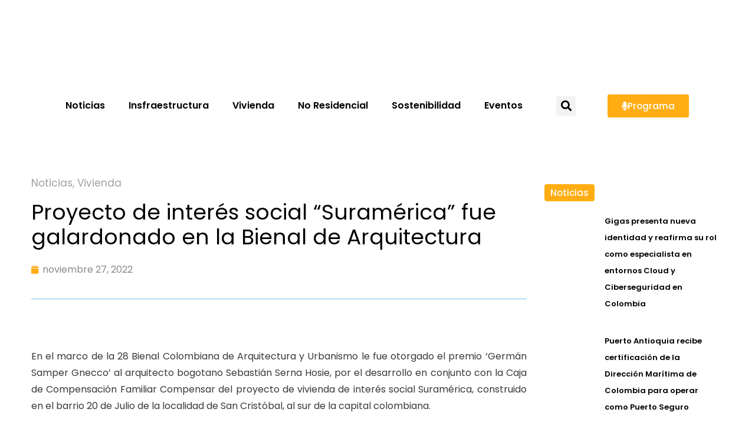

--- FILE ---
content_type: text/html; charset=UTF-8
request_url: https://colombiaconstruye.com/proyecto-de-interes-social-suramerica-fue-galardonado-en-la-bienal-de-arquitectura/
body_size: 27206
content:
<!doctype html><html dir="ltr" lang="es-CO" prefix="og: https://ogp.me/ns#"><head><meta charset="UTF-8"><meta name="viewport" content="width=device-width, initial-scale=1"><link rel="profile" href="https://gmpg.org/xfn/11"><title>Proyecto de interés social “Suramérica” fue galardonado en la Bienal de Arquitectura - colombiaconstruye.com</title><style>img:is([sizes="auto" i],[sizes^="auto," i]){contain-intrinsic-size:3000px 1500px}</style><meta name="description" content="En el marco de la 28 Bienal Colombiana de Arquitectura y Urbanismo le fue otorgado el premio ‘Germán Samper Gnecco’ al arquitecto bogotano Sebastián Serna Hosie, por el desarrollo en conjunto con la Caja de Compensación Familiar Compensar del proyecto de vivienda de interés social Suramérica, construido en el barrio 20 de Julio de la" /><meta name="robots" content="max-image-preview:large" /><meta name="author" content="Alvaro"/><link rel="canonical" href="https://colombiaconstruye.com/proyecto-de-interes-social-suramerica-fue-galardonado-en-la-bienal-de-arquitectura/" /><meta name="generator" content="All in One SEO (AIOSEO) 4.8.1.1" /><meta property="og:locale" content="es_ES" /><meta property="og:site_name" content="colombiaconstruye.com -" /><meta property="og:type" content="article" /><meta property="og:title" content="Proyecto de interés social “Suramérica” fue galardonado en la Bienal de Arquitectura - colombiaconstruye.com" /><meta property="og:description" content="En el marco de la 28 Bienal Colombiana de Arquitectura y Urbanismo le fue otorgado el premio ‘Germán Samper Gnecco’ al arquitecto bogotano Sebastián Serna Hosie, por el desarrollo en conjunto con la Caja de Compensación Familiar Compensar del proyecto de vivienda de interés social Suramérica, construido en el barrio 20 de Julio de la" /><meta property="og:url" content="https://colombiaconstruye.com/proyecto-de-interes-social-suramerica-fue-galardonado-en-la-bienal-de-arquitectura/" /><meta property="article:published_time" content="2022-11-27T16:29:58+00:00" /><meta property="article:modified_time" content="2023-02-25T03:16:15+00:00" /><meta name="twitter:card" content="summary_large_image" /><meta name="twitter:title" content="Proyecto de interés social “Suramérica” fue galardonado en la Bienal de Arquitectura - colombiaconstruye.com" /><meta name="twitter:description" content="En el marco de la 28 Bienal Colombiana de Arquitectura y Urbanismo le fue otorgado el premio ‘Germán Samper Gnecco’ al arquitecto bogotano Sebastián Serna Hosie, por el desarrollo en conjunto con la Caja de Compensación Familiar Compensar del proyecto de vivienda de interés social Suramérica, construido en el barrio 20 de Julio de la" /> <script type="application/ld+json" class="aioseo-schema">{"@context":"https:\/\/schema.org","@graph":[{"@type":"BlogPosting","@id":"https:\/\/colombiaconstruye.com\/proyecto-de-interes-social-suramerica-fue-galardonado-en-la-bienal-de-arquitectura\/#blogposting","name":"Proyecto de inter\u00e9s social \u201cSuram\u00e9rica\u201d fue galardonado en la Bienal de Arquitectura - colombiaconstruye.com","headline":"Proyecto de inter\u00e9s social &#8220;Suram\u00e9rica&#8221; fue galardonado en la Bienal de Arquitectura","author":{"@id":"https:\/\/colombiaconstruye.com\/author\/moderador\/#author"},"publisher":{"@id":"https:\/\/colombiaconstruye.com\/#organization"},"image":{"@type":"ImageObject","url":"https:\/\/colombiaconstruye.com\/wp-content\/uploads\/2023\/02\/Arqui-bienal.jpg","width":286,"height":176},"datePublished":"2022-11-27T10:29:58-05:00","dateModified":"2023-02-24T22:16:15-05:00","inLanguage":"es-CO","mainEntityOfPage":{"@id":"https:\/\/colombiaconstruye.com\/proyecto-de-interes-social-suramerica-fue-galardonado-en-la-bienal-de-arquitectura\/#webpage"},"isPartOf":{"@id":"https:\/\/colombiaconstruye.com\/proyecto-de-interes-social-suramerica-fue-galardonado-en-la-bienal-de-arquitectura\/#webpage"},"articleSection":"Noticias, Vivienda"},{"@type":"BreadcrumbList","@id":"https:\/\/colombiaconstruye.com\/proyecto-de-interes-social-suramerica-fue-galardonado-en-la-bienal-de-arquitectura\/#breadcrumblist","itemListElement":[{"@type":"ListItem","@id":"https:\/\/colombiaconstruye.com\/#listItem","position":1,"name":"Inicio","item":"https:\/\/colombiaconstruye.com\/","nextItem":{"@type":"ListItem","@id":"https:\/\/colombiaconstruye.com\/proyecto-de-interes-social-suramerica-fue-galardonado-en-la-bienal-de-arquitectura\/#listItem","name":"Proyecto de inter\u00e9s social \"Suram\u00e9rica\" fue galardonado en la Bienal de Arquitectura"}},{"@type":"ListItem","@id":"https:\/\/colombiaconstruye.com\/proyecto-de-interes-social-suramerica-fue-galardonado-en-la-bienal-de-arquitectura\/#listItem","position":2,"name":"Proyecto de inter\u00e9s social \"Suram\u00e9rica\" fue galardonado en la Bienal de Arquitectura","previousItem":{"@type":"ListItem","@id":"https:\/\/colombiaconstruye.com\/#listItem","name":"Inicio"}}]},{"@type":"Organization","@id":"https:\/\/colombiaconstruye.com\/#organization","name":"colombiaconstruye.com","url":"https:\/\/colombiaconstruye.com\/"},{"@type":"Person","@id":"https:\/\/colombiaconstruye.com\/author\/moderador\/#author","url":"https:\/\/colombiaconstruye.com\/author\/moderador\/","name":"Alvaro","image":{"@type":"ImageObject","@id":"https:\/\/colombiaconstruye.com\/proyecto-de-interes-social-suramerica-fue-galardonado-en-la-bienal-de-arquitectura\/#authorImage","url":"https:\/\/secure.gravatar.com\/avatar\/26475b9fa50973c8805fe54fba2bda255ece82394d30cb95aedc0038922caf20?s=96&d=mm&r=g","width":96,"height":96,"caption":"Alvaro"}},{"@type":"WebPage","@id":"https:\/\/colombiaconstruye.com\/proyecto-de-interes-social-suramerica-fue-galardonado-en-la-bienal-de-arquitectura\/#webpage","url":"https:\/\/colombiaconstruye.com\/proyecto-de-interes-social-suramerica-fue-galardonado-en-la-bienal-de-arquitectura\/","name":"Proyecto de inter\u00e9s social \u201cSuram\u00e9rica\u201d fue galardonado en la Bienal de Arquitectura - colombiaconstruye.com","description":"En el marco de la 28 Bienal Colombiana de Arquitectura y Urbanismo le fue otorgado el premio \u2018Germ\u00e1n Samper Gnecco\u2019 al arquitecto bogotano Sebasti\u00e1n Serna Hosie, por el desarrollo en conjunto con la Caja de Compensaci\u00f3n Familiar Compensar del proyecto de vivienda de inter\u00e9s social Suram\u00e9rica, construido en el barrio 20 de Julio de la","inLanguage":"es-CO","isPartOf":{"@id":"https:\/\/colombiaconstruye.com\/#website"},"breadcrumb":{"@id":"https:\/\/colombiaconstruye.com\/proyecto-de-interes-social-suramerica-fue-galardonado-en-la-bienal-de-arquitectura\/#breadcrumblist"},"author":{"@id":"https:\/\/colombiaconstruye.com\/author\/moderador\/#author"},"creator":{"@id":"https:\/\/colombiaconstruye.com\/author\/moderador\/#author"},"image":{"@type":"ImageObject","url":"https:\/\/colombiaconstruye.com\/wp-content\/uploads\/2023\/02\/Arqui-bienal.jpg","@id":"https:\/\/colombiaconstruye.com\/proyecto-de-interes-social-suramerica-fue-galardonado-en-la-bienal-de-arquitectura\/#mainImage","width":286,"height":176},"primaryImageOfPage":{"@id":"https:\/\/colombiaconstruye.com\/proyecto-de-interes-social-suramerica-fue-galardonado-en-la-bienal-de-arquitectura\/#mainImage"},"datePublished":"2022-11-27T10:29:58-05:00","dateModified":"2023-02-24T22:16:15-05:00"},{"@type":"WebSite","@id":"https:\/\/colombiaconstruye.com\/#website","url":"https:\/\/colombiaconstruye.com\/","name":"colombiaconstruye.com","inLanguage":"es-CO","publisher":{"@id":"https:\/\/colombiaconstruye.com\/#organization"}}]}</script> <link rel='dns-prefetch' href='//www.googletagmanager.com' /><link rel="alternate" type="application/rss+xml" title="colombiaconstruye.com &raquo; Feed" href="https://colombiaconstruye.com/feed/" /><link rel="alternate" type="application/rss+xml" title="colombiaconstruye.com &raquo; RSS de los comentarios" href="https://colombiaconstruye.com/comments/feed/" /><link rel="alternate" type="application/rss+xml" title="colombiaconstruye.com &raquo; Proyecto de interés social &#8220;Suramérica&#8221; fue galardonado en la Bienal de Arquitectura RSS de los comentarios" href="https://colombiaconstruye.com/proyecto-de-interes-social-suramerica-fue-galardonado-en-la-bienal-de-arquitectura/feed/" />
 <script>window._wpemojiSettings={"baseUrl":"https:\/\/s.w.org\/images\/core\/emoji\/16.0.1\/72x72\/","ext":".png","svgUrl":"https:\/\/s.w.org\/images\/core\/emoji\/16.0.1\/svg\/","svgExt":".svg","source":{"concatemoji":"https:\/\/colombiaconstruye.com\/wp-includes\/js\/wp-emoji-release.min.js?ver=6.8.3"}};
/*! This file is auto-generated */
!function(s,n){var o,i,e;function c(e){try{var t={supportTests:e,timestamp:(new Date).valueOf()};sessionStorage.setItem(o,JSON.stringify(t))}catch(e){}}function p(e,t,n){e.clearRect(0,0,e.canvas.width,e.canvas.height),e.fillText(t,0,0);var t=new Uint32Array(e.getImageData(0,0,e.canvas.width,e.canvas.height).data),a=(e.clearRect(0,0,e.canvas.width,e.canvas.height),e.fillText(n,0,0),new Uint32Array(e.getImageData(0,0,e.canvas.width,e.canvas.height).data));return t.every(function(e,t){return e===a[t]})}function u(e,t){e.clearRect(0,0,e.canvas.width,e.canvas.height),e.fillText(t,0,0);for(var n=e.getImageData(16,16,1,1),a=0;a<n.data.length;a++)if(0!==n.data[a])return!1;return!0}function f(e,t,n,a){switch(t){case"flag":return n(e,"\ud83c\udff3\ufe0f\u200d\u26a7\ufe0f","\ud83c\udff3\ufe0f\u200b\u26a7\ufe0f")?!1:!n(e,"\ud83c\udde8\ud83c\uddf6","\ud83c\udde8\u200b\ud83c\uddf6")&&!n(e,"\ud83c\udff4\udb40\udc67\udb40\udc62\udb40\udc65\udb40\udc6e\udb40\udc67\udb40\udc7f","\ud83c\udff4\u200b\udb40\udc67\u200b\udb40\udc62\u200b\udb40\udc65\u200b\udb40\udc6e\u200b\udb40\udc67\u200b\udb40\udc7f");case"emoji":return!a(e,"\ud83e\udedf")}return!1}function g(e,t,n,a){var r="undefined"!=typeof WorkerGlobalScope&&self instanceof WorkerGlobalScope?new OffscreenCanvas(300,150):s.createElement("canvas"),o=r.getContext("2d",{willReadFrequently:!0}),i=(o.textBaseline="top",o.font="600 32px Arial",{});return e.forEach(function(e){i[e]=t(o,e,n,a)}),i}function t(e){var t=s.createElement("script");t.src=e,t.defer=!0,s.head.appendChild(t)}"undefined"!=typeof Promise&&(o="wpEmojiSettingsSupports",i=["flag","emoji"],n.supports={everything:!0,everythingExceptFlag:!0},e=new Promise(function(e){s.addEventListener("DOMContentLoaded",e,{once:!0})}),new Promise(function(t){var n=function(){try{var e=JSON.parse(sessionStorage.getItem(o));if("object"==typeof e&&"number"==typeof e.timestamp&&(new Date).valueOf()<e.timestamp+604800&&"object"==typeof e.supportTests)return e.supportTests}catch(e){}return null}();if(!n){if("undefined"!=typeof Worker&&"undefined"!=typeof OffscreenCanvas&&"undefined"!=typeof URL&&URL.createObjectURL&&"undefined"!=typeof Blob)try{var e="postMessage("+g.toString()+"("+[JSON.stringify(i),f.toString(),p.toString(),u.toString()].join(",")+"));",a=new Blob([e],{type:"text/javascript"}),r=new Worker(URL.createObjectURL(a),{name:"wpTestEmojiSupports"});return void(r.onmessage=function(e){c(n=e.data),r.terminate(),t(n)})}catch(e){}c(n=g(i,f,p,u))}t(n)}).then(function(e){for(var t in e)n.supports[t]=e[t],n.supports.everything=n.supports.everything&&n.supports[t],"flag"!==t&&(n.supports.everythingExceptFlag=n.supports.everythingExceptFlag&&n.supports[t]);n.supports.everythingExceptFlag=n.supports.everythingExceptFlag&&!n.supports.flag,n.DOMReady=!1,n.readyCallback=function(){n.DOMReady=!0}}).then(function(){return e}).then(function(){var e;n.supports.everything||(n.readyCallback(),(e=n.source||{}).concatemoji?t(e.concatemoji):e.wpemoji&&e.twemoji&&(t(e.twemoji),t(e.wpemoji)))}))}((window,document),window._wpemojiSettings)</script> <link data-optimized="1" rel='stylesheet' id='premium-addons-css' href='https://colombiaconstruye.com/wp-content/litespeed/css/cbf549db3cce60845048982b3f85f4a0.css?ver=eac55' media='all' /><style id='wp-emoji-styles-inline-css'>img.wp-smiley,img.emoji{display:inline!important;border:none!important;box-shadow:none!important;height:1em!important;width:1em!important;margin:0 0.07em!important;vertical-align:-0.1em!important;background:none!important;padding:0!important}</style><link data-optimized="1" rel='stylesheet' id='wp-block-library-css' href='https://colombiaconstruye.com/wp-content/litespeed/css/e6d57df3ff0badd2724545cbbb0f59da.css?ver=59fe5' media='all' /><style id='global-styles-inline-css'>:root{--wp--preset--aspect-ratio--square:1;--wp--preset--aspect-ratio--4-3:4/3;--wp--preset--aspect-ratio--3-4:3/4;--wp--preset--aspect-ratio--3-2:3/2;--wp--preset--aspect-ratio--2-3:2/3;--wp--preset--aspect-ratio--16-9:16/9;--wp--preset--aspect-ratio--9-16:9/16;--wp--preset--color--black:#000000;--wp--preset--color--cyan-bluish-gray:#abb8c3;--wp--preset--color--white:#ffffff;--wp--preset--color--pale-pink:#f78da7;--wp--preset--color--vivid-red:#cf2e2e;--wp--preset--color--luminous-vivid-orange:#ff6900;--wp--preset--color--luminous-vivid-amber:#fcb900;--wp--preset--color--light-green-cyan:#7bdcb5;--wp--preset--color--vivid-green-cyan:#00d084;--wp--preset--color--pale-cyan-blue:#8ed1fc;--wp--preset--color--vivid-cyan-blue:#0693e3;--wp--preset--color--vivid-purple:#9b51e0;--wp--preset--gradient--vivid-cyan-blue-to-vivid-purple:linear-gradient(135deg,rgba(6,147,227,1) 0%,rgb(155,81,224) 100%);--wp--preset--gradient--light-green-cyan-to-vivid-green-cyan:linear-gradient(135deg,rgb(122,220,180) 0%,rgb(0,208,130) 100%);--wp--preset--gradient--luminous-vivid-amber-to-luminous-vivid-orange:linear-gradient(135deg,rgba(252,185,0,1) 0%,rgba(255,105,0,1) 100%);--wp--preset--gradient--luminous-vivid-orange-to-vivid-red:linear-gradient(135deg,rgba(255,105,0,1) 0%,rgb(207,46,46) 100%);--wp--preset--gradient--very-light-gray-to-cyan-bluish-gray:linear-gradient(135deg,rgb(238,238,238) 0%,rgb(169,184,195) 100%);--wp--preset--gradient--cool-to-warm-spectrum:linear-gradient(135deg,rgb(74,234,220) 0%,rgb(151,120,209) 20%,rgb(207,42,186) 40%,rgb(238,44,130) 60%,rgb(251,105,98) 80%,rgb(254,248,76) 100%);--wp--preset--gradient--blush-light-purple:linear-gradient(135deg,rgb(255,206,236) 0%,rgb(152,150,240) 100%);--wp--preset--gradient--blush-bordeaux:linear-gradient(135deg,rgb(254,205,165) 0%,rgb(254,45,45) 50%,rgb(107,0,62) 100%);--wp--preset--gradient--luminous-dusk:linear-gradient(135deg,rgb(255,203,112) 0%,rgb(199,81,192) 50%,rgb(65,88,208) 100%);--wp--preset--gradient--pale-ocean:linear-gradient(135deg,rgb(255,245,203) 0%,rgb(182,227,212) 50%,rgb(51,167,181) 100%);--wp--preset--gradient--electric-grass:linear-gradient(135deg,rgb(202,248,128) 0%,rgb(113,206,126) 100%);--wp--preset--gradient--midnight:linear-gradient(135deg,rgb(2,3,129) 0%,rgb(40,116,252) 100%);--wp--preset--font-size--small:13px;--wp--preset--font-size--medium:20px;--wp--preset--font-size--large:36px;--wp--preset--font-size--x-large:42px;--wp--preset--spacing--20:0.44rem;--wp--preset--spacing--30:0.67rem;--wp--preset--spacing--40:1rem;--wp--preset--spacing--50:1.5rem;--wp--preset--spacing--60:2.25rem;--wp--preset--spacing--70:3.38rem;--wp--preset--spacing--80:5.06rem;--wp--preset--shadow--natural:6px 6px 9px rgba(0, 0, 0, 0.2);--wp--preset--shadow--deep:12px 12px 50px rgba(0, 0, 0, 0.4);--wp--preset--shadow--sharp:6px 6px 0px rgba(0, 0, 0, 0.2);--wp--preset--shadow--outlined:6px 6px 0px -3px rgba(255, 255, 255, 1), 6px 6px rgba(0, 0, 0, 1);--wp--preset--shadow--crisp:6px 6px 0px rgba(0, 0, 0, 1)}:root{--wp--style--global--content-size:800px;--wp--style--global--wide-size:1200px}:where(body){margin:0}.wp-site-blocks>.alignleft{float:left;margin-right:2em}.wp-site-blocks>.alignright{float:right;margin-left:2em}.wp-site-blocks>.aligncenter{justify-content:center;margin-left:auto;margin-right:auto}:where(.wp-site-blocks)>*{margin-block-start:24px;margin-block-end:0}:where(.wp-site-blocks)>:first-child{margin-block-start:0}:where(.wp-site-blocks)>:last-child{margin-block-end:0}:root{--wp--style--block-gap:24px}:root :where(.is-layout-flow)>:first-child{margin-block-start:0}:root :where(.is-layout-flow)>:last-child{margin-block-end:0}:root :where(.is-layout-flow)>*{margin-block-start:24px;margin-block-end:0}:root :where(.is-layout-constrained)>:first-child{margin-block-start:0}:root :where(.is-layout-constrained)>:last-child{margin-block-end:0}:root :where(.is-layout-constrained)>*{margin-block-start:24px;margin-block-end:0}:root :where(.is-layout-flex){gap:24px}:root :where(.is-layout-grid){gap:24px}.is-layout-flow>.alignleft{float:left;margin-inline-start:0;margin-inline-end:2em}.is-layout-flow>.alignright{float:right;margin-inline-start:2em;margin-inline-end:0}.is-layout-flow>.aligncenter{margin-left:auto!important;margin-right:auto!important}.is-layout-constrained>.alignleft{float:left;margin-inline-start:0;margin-inline-end:2em}.is-layout-constrained>.alignright{float:right;margin-inline-start:2em;margin-inline-end:0}.is-layout-constrained>.aligncenter{margin-left:auto!important;margin-right:auto!important}.is-layout-constrained>:where(:not(.alignleft):not(.alignright):not(.alignfull)){max-width:var(--wp--style--global--content-size);margin-left:auto!important;margin-right:auto!important}.is-layout-constrained>.alignwide{max-width:var(--wp--style--global--wide-size)}body .is-layout-flex{display:flex}.is-layout-flex{flex-wrap:wrap;align-items:center}.is-layout-flex>:is(*,div){margin:0}body .is-layout-grid{display:grid}.is-layout-grid>:is(*,div){margin:0}body{padding-top:0;padding-right:0;padding-bottom:0;padding-left:0}a:where(:not(.wp-element-button)){text-decoration:underline}:root :where(.wp-element-button,.wp-block-button__link){background-color:#32373c;border-width:0;color:#fff;font-family:inherit;font-size:inherit;line-height:inherit;padding:calc(0.667em + 2px) calc(1.333em + 2px);text-decoration:none}.has-black-color{color:var(--wp--preset--color--black)!important}.has-cyan-bluish-gray-color{color:var(--wp--preset--color--cyan-bluish-gray)!important}.has-white-color{color:var(--wp--preset--color--white)!important}.has-pale-pink-color{color:var(--wp--preset--color--pale-pink)!important}.has-vivid-red-color{color:var(--wp--preset--color--vivid-red)!important}.has-luminous-vivid-orange-color{color:var(--wp--preset--color--luminous-vivid-orange)!important}.has-luminous-vivid-amber-color{color:var(--wp--preset--color--luminous-vivid-amber)!important}.has-light-green-cyan-color{color:var(--wp--preset--color--light-green-cyan)!important}.has-vivid-green-cyan-color{color:var(--wp--preset--color--vivid-green-cyan)!important}.has-pale-cyan-blue-color{color:var(--wp--preset--color--pale-cyan-blue)!important}.has-vivid-cyan-blue-color{color:var(--wp--preset--color--vivid-cyan-blue)!important}.has-vivid-purple-color{color:var(--wp--preset--color--vivid-purple)!important}.has-black-background-color{background-color:var(--wp--preset--color--black)!important}.has-cyan-bluish-gray-background-color{background-color:var(--wp--preset--color--cyan-bluish-gray)!important}.has-white-background-color{background-color:var(--wp--preset--color--white)!important}.has-pale-pink-background-color{background-color:var(--wp--preset--color--pale-pink)!important}.has-vivid-red-background-color{background-color:var(--wp--preset--color--vivid-red)!important}.has-luminous-vivid-orange-background-color{background-color:var(--wp--preset--color--luminous-vivid-orange)!important}.has-luminous-vivid-amber-background-color{background-color:var(--wp--preset--color--luminous-vivid-amber)!important}.has-light-green-cyan-background-color{background-color:var(--wp--preset--color--light-green-cyan)!important}.has-vivid-green-cyan-background-color{background-color:var(--wp--preset--color--vivid-green-cyan)!important}.has-pale-cyan-blue-background-color{background-color:var(--wp--preset--color--pale-cyan-blue)!important}.has-vivid-cyan-blue-background-color{background-color:var(--wp--preset--color--vivid-cyan-blue)!important}.has-vivid-purple-background-color{background-color:var(--wp--preset--color--vivid-purple)!important}.has-black-border-color{border-color:var(--wp--preset--color--black)!important}.has-cyan-bluish-gray-border-color{border-color:var(--wp--preset--color--cyan-bluish-gray)!important}.has-white-border-color{border-color:var(--wp--preset--color--white)!important}.has-pale-pink-border-color{border-color:var(--wp--preset--color--pale-pink)!important}.has-vivid-red-border-color{border-color:var(--wp--preset--color--vivid-red)!important}.has-luminous-vivid-orange-border-color{border-color:var(--wp--preset--color--luminous-vivid-orange)!important}.has-luminous-vivid-amber-border-color{border-color:var(--wp--preset--color--luminous-vivid-amber)!important}.has-light-green-cyan-border-color{border-color:var(--wp--preset--color--light-green-cyan)!important}.has-vivid-green-cyan-border-color{border-color:var(--wp--preset--color--vivid-green-cyan)!important}.has-pale-cyan-blue-border-color{border-color:var(--wp--preset--color--pale-cyan-blue)!important}.has-vivid-cyan-blue-border-color{border-color:var(--wp--preset--color--vivid-cyan-blue)!important}.has-vivid-purple-border-color{border-color:var(--wp--preset--color--vivid-purple)!important}.has-vivid-cyan-blue-to-vivid-purple-gradient-background{background:var(--wp--preset--gradient--vivid-cyan-blue-to-vivid-purple)!important}.has-light-green-cyan-to-vivid-green-cyan-gradient-background{background:var(--wp--preset--gradient--light-green-cyan-to-vivid-green-cyan)!important}.has-luminous-vivid-amber-to-luminous-vivid-orange-gradient-background{background:var(--wp--preset--gradient--luminous-vivid-amber-to-luminous-vivid-orange)!important}.has-luminous-vivid-orange-to-vivid-red-gradient-background{background:var(--wp--preset--gradient--luminous-vivid-orange-to-vivid-red)!important}.has-very-light-gray-to-cyan-bluish-gray-gradient-background{background:var(--wp--preset--gradient--very-light-gray-to-cyan-bluish-gray)!important}.has-cool-to-warm-spectrum-gradient-background{background:var(--wp--preset--gradient--cool-to-warm-spectrum)!important}.has-blush-light-purple-gradient-background{background:var(--wp--preset--gradient--blush-light-purple)!important}.has-blush-bordeaux-gradient-background{background:var(--wp--preset--gradient--blush-bordeaux)!important}.has-luminous-dusk-gradient-background{background:var(--wp--preset--gradient--luminous-dusk)!important}.has-pale-ocean-gradient-background{background:var(--wp--preset--gradient--pale-ocean)!important}.has-electric-grass-gradient-background{background:var(--wp--preset--gradient--electric-grass)!important}.has-midnight-gradient-background{background:var(--wp--preset--gradient--midnight)!important}.has-small-font-size{font-size:var(--wp--preset--font-size--small)!important}.has-medium-font-size{font-size:var(--wp--preset--font-size--medium)!important}.has-large-font-size{font-size:var(--wp--preset--font-size--large)!important}.has-x-large-font-size{font-size:var(--wp--preset--font-size--x-large)!important}:root :where(.wp-block-pullquote){font-size:1.5em;line-height:1.6}</style><link data-optimized="1" rel='stylesheet' id='hello-elementor-css' href='https://colombiaconstruye.com/wp-content/litespeed/css/c12beda37ab1a20e1f7c8247d3021117.css?ver=3429b' media='all' /><link data-optimized="1" rel='stylesheet' id='hello-elementor-theme-style-css' href='https://colombiaconstruye.com/wp-content/litespeed/css/dfbf2e1b1dab5b1c198d181a3b77382b.css?ver=c87c4' media='all' /><link data-optimized="1" rel='stylesheet' id='hello-elementor-header-footer-css' href='https://colombiaconstruye.com/wp-content/litespeed/css/954b476bdddae6599e0eb0501321c80e.css?ver=d0ead' media='all' /><link data-optimized="1" rel='stylesheet' id='elementor-frontend-css' href='https://colombiaconstruye.com/wp-content/litespeed/css/ece8bf5fe2f8dd2da128f19f7c60b081.css?ver=722d4' media='all' /><link data-optimized="1" rel='stylesheet' id='elementor-post-6-css' href='https://colombiaconstruye.com/wp-content/litespeed/css/66de12c637a4abe1b715aec3fe29cf62.css?ver=42a81' media='all' /><link data-optimized="1" rel='stylesheet' id='widget-image-css' href='https://colombiaconstruye.com/wp-content/litespeed/css/341955c9453bf8142b19284af4d963bb.css?ver=785e8' media='all' /><link data-optimized="1" rel='stylesheet' id='widget-nav-menu-css' href='https://colombiaconstruye.com/wp-content/litespeed/css/f899b58344e369a9d1fb75d5eefd4488.css?ver=a02df' media='all' /><link data-optimized="1" rel='stylesheet' id='widget-search-form-css' href='https://colombiaconstruye.com/wp-content/litespeed/css/06cd4dfc3194d61b8ab5cef737593c56.css?ver=a4b60' media='all' /><link data-optimized="1" rel='stylesheet' id='elementor-icons-shared-0-css' href='https://colombiaconstruye.com/wp-content/litespeed/css/8b408b0cdbbecdcbcf0a3de701ec4811.css?ver=9ecde' media='all' /><link data-optimized="1" rel='stylesheet' id='elementor-icons-fa-solid-css' href='https://colombiaconstruye.com/wp-content/litespeed/css/0cd2eefa70d4296c30cf6c13722bfaff.css?ver=15a0d' media='all' /><link data-optimized="1" rel='stylesheet' id='widget-social-icons-css' href='https://colombiaconstruye.com/wp-content/litespeed/css/b5857cd96033b00526fa4b8f05c3a437.css?ver=fc827' media='all' /><link data-optimized="1" rel='stylesheet' id='e-apple-webkit-css' href='https://colombiaconstruye.com/wp-content/litespeed/css/a6a3312a0218d9b7e16a841a8d1c0950.css?ver=3b2e3' media='all' /><link data-optimized="1" rel='stylesheet' id='widget-heading-css' href='https://colombiaconstruye.com/wp-content/litespeed/css/d6e59b15f4612269db655815c2a9fa52.css?ver=31af9' media='all' /><link data-optimized="1" rel='stylesheet' id='widget-form-css' href='https://colombiaconstruye.com/wp-content/litespeed/css/d3ca91ef2e3c660fbc32260a62bfd47c.css?ver=d83e0' media='all' /><link data-optimized="1" rel='stylesheet' id='widget-post-info-css' href='https://colombiaconstruye.com/wp-content/litespeed/css/8f24402ccea1376ec533407ebcf49fd0.css?ver=57f67' media='all' /><link data-optimized="1" rel='stylesheet' id='widget-icon-list-css' href='https://colombiaconstruye.com/wp-content/litespeed/css/6451d2e5e37d2417444541dee0a0617a.css?ver=21f58' media='all' /><link data-optimized="1" rel='stylesheet' id='elementor-icons-fa-regular-css' href='https://colombiaconstruye.com/wp-content/litespeed/css/23b599dde16dfd7da40b161d8d66b7c8.css?ver=f00be' media='all' /><link data-optimized="1" rel='stylesheet' id='widget-divider-css' href='https://colombiaconstruye.com/wp-content/litespeed/css/f26c4427568eb11dc5202352cfbeea5c.css?ver=dd28e' media='all' /><link data-optimized="1" rel='stylesheet' id='widget-post-navigation-css' href='https://colombiaconstruye.com/wp-content/litespeed/css/f66eb5a827d98ab3eaf56fd2e2e23266.css?ver=281a1' media='all' /><link data-optimized="1" rel='stylesheet' id='widget-share-buttons-css' href='https://colombiaconstruye.com/wp-content/litespeed/css/0ac8fdf4b81ea8603c52c4ed9c1912bd.css?ver=16be0' media='all' /><link data-optimized="1" rel='stylesheet' id='elementor-icons-fa-brands-css' href='https://colombiaconstruye.com/wp-content/litespeed/css/c3797c0cf59b7d2811f74c7d17ffd610.css?ver=f5c71' media='all' /><link data-optimized="1" rel='stylesheet' id='widget-posts-css' href='https://colombiaconstruye.com/wp-content/litespeed/css/20791c5f9e79193c0674562f16b42773.css?ver=024ba' media='all' /><link data-optimized="1" rel='stylesheet' id='elementor-icons-css' href='https://colombiaconstruye.com/wp-content/litespeed/css/f875ee1427f93e441b204790084b1840.css?ver=fe127' media='all' /><link data-optimized="1" rel='stylesheet' id='elementor-post-10567-css' href='https://colombiaconstruye.com/wp-content/litespeed/css/a3b7e575b01cd7b5877ccc2f2952cee1.css?ver=9cedd' media='all' /><link data-optimized="1" rel='stylesheet' id='elementor-post-10578-css' href='https://colombiaconstruye.com/wp-content/litespeed/css/ec6587654f1bf219d3c71ed6dd0034bf.css?ver=10794' media='all' /><link data-optimized="1" rel='stylesheet' id='elementor-post-11056-css' href='https://colombiaconstruye.com/wp-content/litespeed/css/9a6d7fd1cfe1d9206c9d79755d1412fd.css?ver=9203d' media='all' /><link data-optimized="1" rel='stylesheet' id='elementor-gf-local-roboto-css' href='https://colombiaconstruye.com/wp-content/litespeed/css/427c7cacca632555cd9863d53ec44030.css?ver=2c098' media='all' /><link data-optimized="1" rel='stylesheet' id='elementor-gf-local-robotoslab-css' href='https://colombiaconstruye.com/wp-content/litespeed/css/dff369fa4fbc014687a505712d6a64b0.css?ver=6d4d0' media='all' /><link data-optimized="1" rel='stylesheet' id='elementor-gf-local-poppins-css' href='https://colombiaconstruye.com/wp-content/litespeed/css/0860e6e97c54d3f1a0838c8ff9ade653.css?ver=7e26a' media='all' /><link data-optimized="1" rel='stylesheet' id='elementor-gf-local-lexenddeca-css' href='https://colombiaconstruye.com/wp-content/litespeed/css/09943acff8fe59186ef7f7e3908885ea.css?ver=4a9a3' media='all' /> <script src="https://colombiaconstruye.com/wp-includes/js/jquery/jquery.min.js?ver=3.7.1" id="jquery-core-js"></script> <script data-optimized="1" src="https://colombiaconstruye.com/wp-content/litespeed/js/8272a7603825b5287e095f2d22c8a27c.js?ver=c13c8" id="jquery-migrate-js"></script> <link rel="https://api.w.org/" href="https://colombiaconstruye.com/wp-json/" /><link rel="alternate" title="JSON" type="application/json" href="https://colombiaconstruye.com/wp-json/wp/v2/posts/8769" /><link rel="EditURI" type="application/rsd+xml" title="RSD" href="https://colombiaconstruye.com/xmlrpc.php?rsd" /><meta name="generator" content="WordPress 6.8.3" /><link rel='shortlink' href='https://colombiaconstruye.com/?p=8769' /><link rel="alternate" title="oEmbed (JSON)" type="application/json+oembed" href="https://colombiaconstruye.com/wp-json/oembed/1.0/embed?url=https%3A%2F%2Fcolombiaconstruye.com%2Fproyecto-de-interes-social-suramerica-fue-galardonado-en-la-bienal-de-arquitectura%2F" /><link rel="alternate" title="oEmbed (XML)" type="text/xml+oembed" href="https://colombiaconstruye.com/wp-json/oembed/1.0/embed?url=https%3A%2F%2Fcolombiaconstruye.com%2Fproyecto-de-interes-social-suramerica-fue-galardonado-en-la-bienal-de-arquitectura%2F&#038;format=xml" /><meta name="generator" content="Site Kit by Google 1.151.0" /> <script>(function(w,d,s,l,i){w[l]=w[l]||[];w[l].push({'gtm.start':
new Date().getTime(),event:'gtm.js'});var f=d.getElementsByTagName(s)[0],
j=d.createElement(s),dl=l!='dataLayer'?'&l='+l:'';j.async=true;j.src=
'https://www.googletagmanager.com/gtm.js?id='+i+dl;f.parentNode.insertBefore(j,f);
})(window,document,'script','dataLayer','GTM-MMZB7Q4');</script> <meta name="generator" content="Elementor 3.28.4; features: additional_custom_breakpoints, e_local_google_fonts; settings: css_print_method-external, google_font-enabled, font_display-swap"><style>.e-con.e-parent:nth-of-type(n+4):not(.e-lazyloaded):not(.e-no-lazyload),.e-con.e-parent:nth-of-type(n+4):not(.e-lazyloaded):not(.e-no-lazyload) *{background-image:none!important}@media screen and (max-height:1024px){.e-con.e-parent:nth-of-type(n+3):not(.e-lazyloaded):not(.e-no-lazyload),.e-con.e-parent:nth-of-type(n+3):not(.e-lazyloaded):not(.e-no-lazyload) *{background-image:none!important}}@media screen and (max-height:640px){.e-con.e-parent:nth-of-type(n+2):not(.e-lazyloaded):not(.e-no-lazyload),.e-con.e-parent:nth-of-type(n+2):not(.e-lazyloaded):not(.e-no-lazyload) *{background-image:none!important}}</style><link rel="icon" href="https://colombiaconstruye.com/wp-content/uploads/2023/02/cropped-Diseno-sin-titulo45-32x32.png" sizes="32x32" /><link rel="icon" href="https://colombiaconstruye.com/wp-content/uploads/2023/02/cropped-Diseno-sin-titulo45-192x192.png" sizes="192x192" /><link rel="apple-touch-icon" href="https://colombiaconstruye.com/wp-content/uploads/2023/02/cropped-Diseno-sin-titulo45-180x180.png" /><meta name="msapplication-TileImage" content="https://colombiaconstruye.com/wp-content/uploads/2023/02/cropped-Diseno-sin-titulo45-270x270.png" /></head><body class="wp-singular post-template-default single single-post postid-8769 single-format-standard wp-embed-responsive wp-theme-hello-elementor theme-default elementor-default elementor-kit-6 elementor-page-11056"><noscript><iframe src="https://www.googletagmanager.com/ns.html?id=GTM-MMZB7Q4" height="0" width="0"></iframe></noscript><a class="skip-link screen-reader-text" href="#content">Saltar al contenido</a><div data-elementor-type="header" data-elementor-id="10567" class="elementor elementor-10567 elementor-location-header" data-elementor-post-type="elementor_library"><section class="elementor-section elementor-top-section elementor-element elementor-element-0ac6cb0 elementor-section-boxed elementor-section-height-default elementor-section-height-default" data-id="0ac6cb0" data-element_type="section" data-settings="{&quot;background_background&quot;:&quot;classic&quot;}"><div class="elementor-container elementor-column-gap-default"><div class="elementor-column elementor-col-100 elementor-top-column elementor-element elementor-element-b6ea9b2" data-id="b6ea9b2" data-element_type="column"><div class="elementor-widget-wrap elementor-element-populated"><section class="elementor-section elementor-inner-section elementor-element elementor-element-8513b3e elementor-section-boxed elementor-section-height-default elementor-section-height-default" data-id="8513b3e" data-element_type="section"><div class="elementor-container elementor-column-gap-default"><div class="elementor-column elementor-col-100 elementor-inner-column elementor-element elementor-element-6636e5e" data-id="6636e5e" data-element_type="column"><div class="elementor-widget-wrap elementor-element-populated"><div class="elementor-element elementor-element-13f43fd banner elementor-widget elementor-widget-image" data-id="13f43fd" data-element_type="widget" id="banner_cabecera" data-widget_type="image.default"><div class="elementor-widget-container">
<a href="https://weef2026.org/">
<img data-lazyloaded="1" src="[data-uri]" fetchpriority="high" width="2550" height="625" data-src="https://colombiaconstruye.com/wp-content/uploads/2023/02/WEEF-2026-Header-lines_page-0001-1.jpg" class="attachment-full size-full wp-image-19731" alt="" data-srcset="https://colombiaconstruye.com/wp-content/uploads/2023/02/WEEF-2026-Header-lines_page-0001-1.jpg 2550w, https://colombiaconstruye.com/wp-content/uploads/2023/02/WEEF-2026-Header-lines_page-0001-1-300x74.jpg 300w, https://colombiaconstruye.com/wp-content/uploads/2023/02/WEEF-2026-Header-lines_page-0001-1-1024x251.jpg 1024w, https://colombiaconstruye.com/wp-content/uploads/2023/02/WEEF-2026-Header-lines_page-0001-1-768x188.jpg 768w, https://colombiaconstruye.com/wp-content/uploads/2023/02/WEEF-2026-Header-lines_page-0001-1-1536x376.jpg 1536w, https://colombiaconstruye.com/wp-content/uploads/2023/02/WEEF-2026-Header-lines_page-0001-1-2048x502.jpg 2048w" data-sizes="(max-width: 2550px) 100vw, 2550px" /><noscript><img fetchpriority="high" width="2550" height="625" src="https://colombiaconstruye.com/wp-content/uploads/2023/02/WEEF-2026-Header-lines_page-0001-1.jpg" class="attachment-full size-full wp-image-19731" alt="" srcset="https://colombiaconstruye.com/wp-content/uploads/2023/02/WEEF-2026-Header-lines_page-0001-1.jpg 2550w, https://colombiaconstruye.com/wp-content/uploads/2023/02/WEEF-2026-Header-lines_page-0001-1-300x74.jpg 300w, https://colombiaconstruye.com/wp-content/uploads/2023/02/WEEF-2026-Header-lines_page-0001-1-1024x251.jpg 1024w, https://colombiaconstruye.com/wp-content/uploads/2023/02/WEEF-2026-Header-lines_page-0001-1-768x188.jpg 768w, https://colombiaconstruye.com/wp-content/uploads/2023/02/WEEF-2026-Header-lines_page-0001-1-1536x376.jpg 1536w, https://colombiaconstruye.com/wp-content/uploads/2023/02/WEEF-2026-Header-lines_page-0001-1-2048x502.jpg 2048w" sizes="(max-width: 2550px) 100vw, 2550px" /></noscript>								</a></div></div><div class="elementor-element elementor-element-d28058a elementor-widget elementor-widget-image" data-id="d28058a" data-element_type="widget" data-widget_type="image.default"><div class="elementor-widget-container">
<a href="https://colombiaconstruye.com">
<img data-lazyloaded="1" src="[data-uri]" width="800" height="800" data-src="https://colombiaconstruye.com/wp-content/uploads/2023/02/Sin-titulo-2colombia-construye-logo-01-1024x1024.png" class="attachment-large size-large wp-image-10573" alt="" data-srcset="https://colombiaconstruye.com/wp-content/uploads/2023/02/Sin-titulo-2colombia-construye-logo-01-1024x1024.png 1024w, https://colombiaconstruye.com/wp-content/uploads/2023/02/Sin-titulo-2colombia-construye-logo-01-300x300.png 300w, https://colombiaconstruye.com/wp-content/uploads/2023/02/Sin-titulo-2colombia-construye-logo-01-150x150.png 150w, https://colombiaconstruye.com/wp-content/uploads/2023/02/Sin-titulo-2colombia-construye-logo-01-768x767.png 768w, https://colombiaconstruye.com/wp-content/uploads/2023/02/Sin-titulo-2colombia-construye-logo-01.png 1183w" data-sizes="(max-width: 800px) 100vw, 800px" /><noscript><img width="800" height="800" src="https://colombiaconstruye.com/wp-content/uploads/2023/02/Sin-titulo-2colombia-construye-logo-01-1024x1024.png" class="attachment-large size-large wp-image-10573" alt="" srcset="https://colombiaconstruye.com/wp-content/uploads/2023/02/Sin-titulo-2colombia-construye-logo-01-1024x1024.png 1024w, https://colombiaconstruye.com/wp-content/uploads/2023/02/Sin-titulo-2colombia-construye-logo-01-300x300.png 300w, https://colombiaconstruye.com/wp-content/uploads/2023/02/Sin-titulo-2colombia-construye-logo-01-150x150.png 150w, https://colombiaconstruye.com/wp-content/uploads/2023/02/Sin-titulo-2colombia-construye-logo-01-768x767.png 768w, https://colombiaconstruye.com/wp-content/uploads/2023/02/Sin-titulo-2colombia-construye-logo-01.png 1183w" sizes="(max-width: 800px) 100vw, 800px" /></noscript>								</a></div></div></div></div></div></section><section class="elementor-section elementor-inner-section elementor-element elementor-element-95a64df elementor-section-content-middle elementor-section-boxed elementor-section-height-default elementor-section-height-default" data-id="95a64df" data-element_type="section"><div class="elementor-container elementor-column-gap-default"><div class="elementor-column elementor-col-33 elementor-inner-column elementor-element elementor-element-8b58638" data-id="8b58638" data-element_type="column"><div class="elementor-widget-wrap elementor-element-populated"><div class="elementor-element elementor-element-9e8bdd3 elementor-nav-menu__align-center elementor-nav-menu--stretch elementor-nav-menu--dropdown-tablet elementor-nav-menu__text-align-aside elementor-nav-menu--toggle elementor-nav-menu--burger elementor-widget elementor-widget-nav-menu" data-id="9e8bdd3" data-element_type="widget" data-settings="{&quot;full_width&quot;:&quot;stretch&quot;,&quot;layout&quot;:&quot;horizontal&quot;,&quot;submenu_icon&quot;:{&quot;value&quot;:&quot;&lt;i class=\&quot;fas fa-caret-down\&quot;&gt;&lt;\/i&gt;&quot;,&quot;library&quot;:&quot;fa-solid&quot;},&quot;toggle&quot;:&quot;burger&quot;}" data-widget_type="nav-menu.default"><div class="elementor-widget-container"><nav aria-label="Menu" class="elementor-nav-menu--main elementor-nav-menu__container elementor-nav-menu--layout-horizontal e--pointer-underline e--animation-fade"><ul id="menu-1-9e8bdd3" class="elementor-nav-menu"><li class="menu-item menu-item-type-post_type menu-item-object-page menu-item-10564"><a href="https://colombiaconstruye.com/noticias/" class="elementor-item">Noticias</a></li><li class="menu-item menu-item-type-post_type menu-item-object-page menu-item-10563"><a href="https://colombiaconstruye.com/insfraestructura/" class="elementor-item">Insfraestructura</a></li><li class="menu-item menu-item-type-post_type menu-item-object-page menu-item-10562"><a href="https://colombiaconstruye.com/vivienda-2/" class="elementor-item">Vivienda</a></li><li class="menu-item menu-item-type-post_type menu-item-object-page menu-item-10560"><a href="https://colombiaconstruye.com/no-residencial-2/" class="elementor-item">No Residencial</a></li><li class="menu-item menu-item-type-post_type menu-item-object-page menu-item-10561"><a href="https://colombiaconstruye.com/sostenibilidad/" class="elementor-item">Sostenibilidad</a></li><li class="menu-item menu-item-type-post_type menu-item-object-page menu-item-10559"><a href="https://colombiaconstruye.com/eventos/" class="elementor-item">Eventos</a></li></ul></nav><div class="elementor-menu-toggle" role="button" tabindex="0" aria-label="Menu Toggle" aria-expanded="false">
<i aria-hidden="true" role="presentation" class="elementor-menu-toggle__icon--open eicon-menu-bar"></i><i aria-hidden="true" role="presentation" class="elementor-menu-toggle__icon--close eicon-close"></i></div><nav class="elementor-nav-menu--dropdown elementor-nav-menu__container" aria-hidden="true"><ul id="menu-2-9e8bdd3" class="elementor-nav-menu"><li class="menu-item menu-item-type-post_type menu-item-object-page menu-item-10564"><a href="https://colombiaconstruye.com/noticias/" class="elementor-item" tabindex="-1">Noticias</a></li><li class="menu-item menu-item-type-post_type menu-item-object-page menu-item-10563"><a href="https://colombiaconstruye.com/insfraestructura/" class="elementor-item" tabindex="-1">Insfraestructura</a></li><li class="menu-item menu-item-type-post_type menu-item-object-page menu-item-10562"><a href="https://colombiaconstruye.com/vivienda-2/" class="elementor-item" tabindex="-1">Vivienda</a></li><li class="menu-item menu-item-type-post_type menu-item-object-page menu-item-10560"><a href="https://colombiaconstruye.com/no-residencial-2/" class="elementor-item" tabindex="-1">No Residencial</a></li><li class="menu-item menu-item-type-post_type menu-item-object-page menu-item-10561"><a href="https://colombiaconstruye.com/sostenibilidad/" class="elementor-item" tabindex="-1">Sostenibilidad</a></li><li class="menu-item menu-item-type-post_type menu-item-object-page menu-item-10559"><a href="https://colombiaconstruye.com/eventos/" class="elementor-item" tabindex="-1">Eventos</a></li></ul></nav></div></div></div></div><div class="elementor-column elementor-col-33 elementor-inner-column elementor-element elementor-element-adaaf6e" data-id="adaaf6e" data-element_type="column"><div class="elementor-widget-wrap elementor-element-populated"><div class="elementor-element elementor-element-a2d77ef elementor-search-form--skin-full_screen elementor-widget elementor-widget-search-form" data-id="a2d77ef" data-element_type="widget" data-settings="{&quot;skin&quot;:&quot;full_screen&quot;}" data-widget_type="search-form.default"><div class="elementor-widget-container">
<search role="search"><form class="elementor-search-form" action="https://colombiaconstruye.com" method="get"><div class="elementor-search-form__toggle" role="button" tabindex="0" aria-label="Search">
<i aria-hidden="true" class="fas fa-search"></i></div><div class="elementor-search-form__container">
<label class="elementor-screen-only" for="elementor-search-form-a2d77ef">Search</label>
<input id="elementor-search-form-a2d77ef" placeholder="Search..." class="elementor-search-form__input" type="search" name="s" value=""><div class="dialog-lightbox-close-button dialog-close-button" role="button" tabindex="0" aria-label="Close this search box.">
<i aria-hidden="true" class="eicon-close"></i></div></div></form>
</search></div></div></div></div><div class="elementor-column elementor-col-33 elementor-inner-column elementor-element elementor-element-7ff5fb8" data-id="7ff5fb8" data-element_type="column"><div class="elementor-widget-wrap elementor-element-populated"><div class="elementor-element elementor-element-643352a elementor-align-center elementor-widget elementor-widget-button" data-id="643352a" data-element_type="widget" data-widget_type="button.default"><div class="elementor-widget-container"><div class="elementor-button-wrapper">
<a class="elementor-button elementor-button-link elementor-size-sm" href="https://colombiaconstruye.com/programa-radial/">
<span class="elementor-button-content-wrapper">
<span class="elementor-button-icon">
<i aria-hidden="true" class="fas fa-microphone"></i>			</span>
<span class="elementor-button-text">Programa</span>
</span>
</a></div></div></div></div></div></div></section></div></div></div></section></div><div data-elementor-type="single-post" data-elementor-id="11056" class="elementor elementor-11056 elementor-location-single post-8769 post type-post status-publish format-standard has-post-thumbnail hentry category-noticias category-vivienda" data-elementor-post-type="elementor_library"><section class="elementor-section elementor-top-section elementor-element elementor-element-e84a730 elementor-section-boxed elementor-section-height-default elementor-section-height-default" data-id="e84a730" data-element_type="section"><div class="elementor-container elementor-column-gap-default"><div class="elementor-column elementor-col-50 elementor-top-column elementor-element elementor-element-ae5c831" data-id="ae5c831" data-element_type="column"><div class="elementor-widget-wrap elementor-element-populated"><div class="elementor-element elementor-element-48e3b29 elementor-widget elementor-widget-heading" data-id="48e3b29" data-element_type="widget" data-widget_type="heading.default"><div class="elementor-widget-container"><h2 class="elementor-heading-title elementor-size-default"><a href="https://colombiaconstruye.com/category/noticias/" rel="tag">Noticias</a>, <a href="https://colombiaconstruye.com/category/vivienda/" rel="tag">Vivienda</a></h2></div></div><div class="elementor-element elementor-element-10b431d elementor-widget elementor-widget-theme-post-title elementor-page-title elementor-widget-heading" data-id="10b431d" data-element_type="widget" data-widget_type="theme-post-title.default"><div class="elementor-widget-container"><h1 class="elementor-heading-title elementor-size-default">Proyecto de interés social &#8220;Suramérica&#8221; fue galardonado en la Bienal de Arquitectura</h1></div></div><div class="elementor-element elementor-element-5c75ae8 elementor-widget elementor-widget-post-info" data-id="5c75ae8" data-element_type="widget" data-widget_type="post-info.default"><div class="elementor-widget-container"><ul class="elementor-inline-items elementor-icon-list-items elementor-post-info"><li class="elementor-icon-list-item elementor-repeater-item-14ae21e elementor-inline-item" itemprop="datePublished">
<a href="https://colombiaconstruye.com/2022/11/27/">
<span class="elementor-icon-list-icon">
<i aria-hidden="true" class="fas fa-calendar"></i>							</span>
<span class="elementor-icon-list-text elementor-post-info__item elementor-post-info__item--type-date">
<time>noviembre 27, 2022</time>					</span>
</a></li></ul></div></div><div class="elementor-element elementor-element-b3ce571 elementor-widget-divider--view-line elementor-widget elementor-widget-divider" data-id="b3ce571" data-element_type="widget" data-widget_type="divider.default"><div class="elementor-widget-container"><div class="elementor-divider">
<span class="elementor-divider-separator">
</span></div></div></div><div class="elementor-element elementor-element-9669222 elementor-widget elementor-widget-theme-post-featured-image elementor-widget-image" data-id="9669222" data-element_type="widget" data-widget_type="theme-post-featured-image.default"><div class="elementor-widget-container">
<img data-lazyloaded="1" src="[data-uri]" width="286" height="176" data-src="https://colombiaconstruye.com/wp-content/uploads/2023/02/Arqui-bienal.jpg" class="attachment-large size-large wp-image-8980" alt="" /><noscript><img width="286" height="176" src="https://colombiaconstruye.com/wp-content/uploads/2023/02/Arqui-bienal.jpg" class="attachment-large size-large wp-image-8980" alt="" /></noscript></div></div><div class="elementor-element elementor-element-f6448d8 elementor-widget elementor-widget-theme-post-content" data-id="f6448d8" data-element_type="widget" data-widget_type="theme-post-content.default"><div class="elementor-widget-container"><p>En el marco de la 28 Bienal Colombiana de Arquitectura y Urbanismo le fue otorgado el premio ‘Germán Samper Gnecco’ al arquitecto bogotano Sebastián Serna Hosie, por el desarrollo en conjunto con la Caja de Compensación Familiar Compensar del proyecto de vivienda de interés social Suramérica, construido en el barrio 20 de Julio de la localidad de San Cristóbal, al sur de la capital colombiana.</p><p>Dentro de los aspectos que el jurado tuvo en cuenta está el alto impacto en la revitalización del sector donde está ubicado Suramérica, que es de tradición artesanal. Igualmente revisaron que no solo se contemplaron las unidades de vivienda, sino también la vocación del sector, gracias a las áreas de uso comercial que fueron incorporadas para la construcción del tejido social.</p><p>“Estoy convencido en la recuperación e intervención de los barrios icónicos en Bogotá, para la construcción de tejido social; Suramérica, en el 20 de Julio, es uno de los mejores ejemplos de ello. Al llegar nos dimos cuenta de que debíamos mantener la vocación artesanal y vincular a los residentes de la zona en el desarrollo del proyecto, de esa manera logramos determinar las necesidades y brindarles la oportunidad de subsanarlas”, explicó Sebastián Serna Hosie, arquitecto del proyecto Suramérica.</p><p>Para esta Bienal se inscribieron 398 proyectos y 97 fueron seleccionados a participar.</p><p>Suramérica, proyecto VIS en San Cristóbal,  se compone de un conjunto de tres niveles con 27 apartamentos entre los 22 y 45 m², cinco de estos dúplex con una unidad productiva en el primer piso, ideal para vivir y emprender en el mismo lugar.</p><p>“Este es un proyecto de vivienda de bajo costo, pero con buena arquitectura. Soy un convencido en que estas unidades deben tener la misma calidad que las que manejan grandes presupuestos. Son escenarios importantes para dejar volar la creatividad y adaptarse a las condiciones para tener un resultado como el que se dio en Suramérica”, añadió Serna.</p><p>Este es el proyecto número 18 que la caja de compensación inaugura.  En sus 44 años de experiencia, Compensar han consolidado 27 propuestas de este tipo, 13 en Bogotá y 14 en municipios de Cundinamarca. Una vez se culminen todas las obras, serán alrededor de 45.000 soluciones de vivienda en la región, aportando de esta manera al bienestar de las familias y contribuyendo a disminuir la brecha habitacional que predomina en el país.</p></div></div><div class="elementor-element elementor-element-3c5dc26 elementor-post-navigation-borders-yes elementor-widget elementor-widget-post-navigation" data-id="3c5dc26" data-element_type="widget" data-widget_type="post-navigation.default"><div class="elementor-widget-container"><div class="elementor-post-navigation"><div class="elementor-post-navigation__prev elementor-post-navigation__link">
<a href="https://colombiaconstruye.com/la-organizacion-techo-colombia-y-binance-lanzan-soy-fira/" rel="prev"><span class="post-navigation__arrow-wrapper post-navigation__arrow-prev"><i class="fa fa-chevron-left" aria-hidden="true"></i><span class="elementor-screen-only">Prev</span></span><span class="elementor-post-navigation__link__prev"><span class="post-navigation__prev--label">Anterior</span></span></a></div><div class="elementor-post-navigation__separator-wrapper"><div class="elementor-post-navigation__separator"></div></div><div class="elementor-post-navigation__next elementor-post-navigation__link">
<a href="https://colombiaconstruye.com/en-valle-y-risaralda-minvivienda-busca-soluciones-para-damnificados-por-la-ola-invernal/" rel="next"><span class="elementor-post-navigation__link__next"><span class="post-navigation__next--label">Siguiente</span></span><span class="post-navigation__arrow-wrapper post-navigation__arrow-next"><i class="fa fa-chevron-right" aria-hidden="true"></i><span class="elementor-screen-only">Next</span></span></a></div></div></div></div><div class="elementor-element elementor-element-0c0d5ba elementor-widget elementor-widget-heading" data-id="0c0d5ba" data-element_type="widget" data-widget_type="heading.default"><div class="elementor-widget-container"><h3 class="elementor-heading-title elementor-size-default">Comparte</h3></div></div><div class="elementor-element elementor-element-a602cec elementor-share-buttons--view-icon elementor-share-buttons--skin-minimal elementor-share-buttons--shape-circle elementor-share-buttons--color-custom elementor-grid-0 elementor-widget elementor-widget-share-buttons" data-id="a602cec" data-element_type="widget" data-widget_type="share-buttons.default"><div class="elementor-widget-container"><div class="elementor-grid"><div class="elementor-grid-item"><div
class="elementor-share-btn elementor-share-btn_facebook"
role="button"
tabindex="0"
aria-label="Share on facebook"
>
<span class="elementor-share-btn__icon">
<i class="fab fa-facebook" aria-hidden="true"></i>							</span></div></div><div class="elementor-grid-item"><div
class="elementor-share-btn elementor-share-btn_twitter"
role="button"
tabindex="0"
aria-label="Share on twitter"
>
<span class="elementor-share-btn__icon">
<i class="fab fa-twitter" aria-hidden="true"></i>							</span></div></div><div class="elementor-grid-item"><div
class="elementor-share-btn elementor-share-btn_whatsapp"
role="button"
tabindex="0"
aria-label="Share on whatsapp"
>
<span class="elementor-share-btn__icon">
<i class="fab fa-whatsapp" aria-hidden="true"></i>							</span></div></div></div></div></div><div class="elementor-element elementor-element-5564e5b elementor-widget elementor-widget-heading" data-id="5564e5b" data-element_type="widget" data-widget_type="heading.default"><div class="elementor-widget-container"><h3 class="elementor-heading-title elementor-size-default">Artículos Relacionados</h3></div></div><div class="elementor-element elementor-element-1a1fc05 elementor-grid-2 elementor-grid-tablet-2 elementor-grid-mobile-1 elementor-posts--thumbnail-top elementor-widget elementor-widget-posts" data-id="1a1fc05" data-element_type="widget" data-settings="{&quot;classic_columns&quot;:&quot;2&quot;,&quot;classic_columns_tablet&quot;:&quot;2&quot;,&quot;classic_columns_mobile&quot;:&quot;1&quot;,&quot;classic_row_gap&quot;:{&quot;unit&quot;:&quot;px&quot;,&quot;size&quot;:35,&quot;sizes&quot;:[]},&quot;classic_row_gap_tablet&quot;:{&quot;unit&quot;:&quot;px&quot;,&quot;size&quot;:&quot;&quot;,&quot;sizes&quot;:[]},&quot;classic_row_gap_mobile&quot;:{&quot;unit&quot;:&quot;px&quot;,&quot;size&quot;:&quot;&quot;,&quot;sizes&quot;:[]}}" data-widget_type="posts.classic"><div class="elementor-widget-container"><div class="elementor-posts-container elementor-posts elementor-posts--skin-classic elementor-grid"><article class="elementor-post elementor-grid-item post-20101 post type-post status-publish format-standard has-post-thumbnail hentry category-generales">
<a class="elementor-post__thumbnail__link" href="https://colombiaconstruye.com/gigas-presenta-nueva-identidad-y-reafirma-su-rol-como-especialista-en-entornos-cloud-y-ciberseguridad-en-colombia/" tabindex="-1" ><div class="elementor-post__thumbnail"><img data-lazyloaded="1" src="[data-uri]" loading="lazy" width="300" height="200" data-src="https://colombiaconstruye.com/wp-content/uploads/2026/01/IMG-20260115-WA0105-300x200.jpg" class="attachment-medium size-medium wp-image-20102" alt="" /><noscript><img loading="lazy" width="300" height="200" src="https://colombiaconstruye.com/wp-content/uploads/2026/01/IMG-20260115-WA0105-300x200.jpg" class="attachment-medium size-medium wp-image-20102" alt="" /></noscript></div>
</a><div class="elementor-post__text"><h3 class="elementor-post__title">
<a href="https://colombiaconstruye.com/gigas-presenta-nueva-identidad-y-reafirma-su-rol-como-especialista-en-entornos-cloud-y-ciberseguridad-en-colombia/" >
Gigas presenta nueva identidad y reafirma su rol como especialista en entornos Cloud y Ciberseguridad en Colombia			</a></h3><div class="elementor-post__meta-data">
<span class="elementor-post-date">
enero 17, 2026		</span></div><div class="elementor-post__excerpt"><p>El Grupo Gigas, multinacional especializada en servicios de infraestructura en la nube, comunicaciones y conectividad, anunció el rebranding de su marca Gigas, un movimiento estratégico</p></div></div></article><article class="elementor-post elementor-grid-item post-20098 post type-post status-publish format-standard has-post-thumbnail hentry category-infraestructura">
<a class="elementor-post__thumbnail__link" href="https://colombiaconstruye.com/puerto-antioquia-recibe-certificacion-de-la-direccion-maritima-de-colombia-para-operar-como-puerto-seguro/" tabindex="-1" ><div class="elementor-post__thumbnail"><img data-lazyloaded="1" src="[data-uri]" loading="lazy" width="300" height="200" data-src="https://colombiaconstruye.com/wp-content/uploads/2026/01/DSC_5928-300x200.jpg" class="attachment-medium size-medium wp-image-20099" alt="" /><noscript><img loading="lazy" width="300" height="200" src="https://colombiaconstruye.com/wp-content/uploads/2026/01/DSC_5928-300x200.jpg" class="attachment-medium size-medium wp-image-20099" alt="" /></noscript></div>
</a><div class="elementor-post__text"><h3 class="elementor-post__title">
<a href="https://colombiaconstruye.com/puerto-antioquia-recibe-certificacion-de-la-direccion-maritima-de-colombia-para-operar-como-puerto-seguro/" >
Puerto Antioquia recibe certificación de la Dirección Marítima de Colombia para operar como Puerto Seguro			</a></h3><div class="elementor-post__meta-data">
<span class="elementor-post-date">
enero 17, 2026		</span></div><div class="elementor-post__excerpt"><p>Puerto Antioquia recibió oficialmente la certificación de la Dirección General Marítima de Colombia (Dimar) que lo acredita como Puerto Seguro, para iniciar operaciones de comercio</p></div></div></article><article class="elementor-post elementor-grid-item post-20095 post type-post status-publish format-standard has-post-thumbnail hentry category-vivienda">
<a class="elementor-post__thumbnail__link" href="https://colombiaconstruye.com/gobierno-abre-convocatoria-para-financiar-proyectos-comunitarios-de-mejoramiento-de-vivienda-con-presupuesto-proveniente-del-sg/" tabindex="-1" ><div class="elementor-post__thumbnail"><img data-lazyloaded="1" src="[data-uri]" loading="lazy" width="300" height="200" data-src="https://colombiaconstruye.com/wp-content/uploads/2026/01/Vivenda-gobienro-300x200.jpg" class="attachment-medium size-medium wp-image-20096" alt="" /><noscript><img loading="lazy" width="300" height="200" src="https://colombiaconstruye.com/wp-content/uploads/2026/01/Vivenda-gobienro-300x200.jpg" class="attachment-medium size-medium wp-image-20096" alt="" /></noscript></div>
</a><div class="elementor-post__text"><h3 class="elementor-post__title">
<a href="https://colombiaconstruye.com/gobierno-abre-convocatoria-para-financiar-proyectos-comunitarios-de-mejoramiento-de-vivienda-con-presupuesto-proveniente-del-sg/" >
Gobierno abre convocatoria para financiar proyectos comunitarios de mejoramiento de vivienda, con presupuesto proveniente del SG			</a></h3><div class="elementor-post__meta-data">
<span class="elementor-post-date">
enero 17, 2026		</span></div><div class="elementor-post__excerpt"><p>En el marco del Plan de Convocatorias expedido por el Gobierno por medio del Ministerio de Minas y Energía mediante la Resolución No. 40599, y</p></div></div></article><article class="elementor-post elementor-grid-item post-20090 post type-post status-publish format-standard has-post-thumbnail hentry category-eventos">
<a class="elementor-post__thumbnail__link" href="https://colombiaconstruye.com/taller-de-construccion-con-tierra-en-barichara-santander/" tabindex="-1" ><div class="elementor-post__thumbnail"><img data-lazyloaded="1" src="[data-uri]" loading="lazy" width="183" height="300" data-src="https://colombiaconstruye.com/wp-content/uploads/2026/01/Enero-24-183x300.png" class="attachment-medium size-medium wp-image-20083" alt="" /><noscript><img loading="lazy" width="183" height="300" src="https://colombiaconstruye.com/wp-content/uploads/2026/01/Enero-24-183x300.png" class="attachment-medium size-medium wp-image-20083" alt="" /></noscript></div>
</a><div class="elementor-post__text"><h3 class="elementor-post__title">
<a href="https://colombiaconstruye.com/taller-de-construccion-con-tierra-en-barichara-santander/" >
Taller de construcción con tierra en Barichara, Santander			</a></h3><div class="elementor-post__meta-data">
<span class="elementor-post-date">
enero 15, 2026		</span></div><div class="elementor-post__excerpt"><p>En Barichara, Santander se realizará del 23 al 25 de enero el taller de construcción con tierra en donde aprenderán sobre sistemas constructivos con tierra.</p></div></div></article></div></div></div></div></div><div class="elementor-column elementor-col-50 elementor-top-column elementor-element elementor-element-9ee7a13" data-id="9ee7a13" data-element_type="column"><div class="elementor-widget-wrap elementor-element-populated"><div class="elementor-element elementor-element-9751cbf elementor-widget elementor-widget-template" data-id="9751cbf" data-element_type="widget" data-widget_type="template.default"><div class="elementor-widget-container"><div class="elementor-template"><div data-elementor-type="section" data-elementor-id="10998" class="elementor elementor-10998 elementor-location-single" data-elementor-post-type="elementor_library"><section class="elementor-section elementor-inner-section elementor-element elementor-element-4a30b36e elementor-section-boxed elementor-section-height-default elementor-section-height-default" data-id="4a30b36e" data-element_type="section"><div class="elementor-container elementor-column-gap-default"><div class="elementor-column elementor-col-100 elementor-inner-column elementor-element elementor-element-77ef29d" data-id="77ef29d" data-element_type="column"><div class="elementor-widget-wrap elementor-element-populated"><div class="elementor-element elementor-element-2a45d312 elementor-align-left elementor-widget elementor-widget-button" data-id="2a45d312" data-element_type="widget" data-widget_type="button.default"><div class="elementor-widget-container"><div class="elementor-button-wrapper">
<a class="elementor-button elementor-button-link elementor-size-sm" href="https://colombiaconstruye.com/noticias/">
<span class="elementor-button-content-wrapper">
<span class="elementor-button-text">Noticias</span>
</span>
</a></div></div></div><div class="elementor-element elementor-element-3666a723 elementor-grid-1 elementor-posts--thumbnail-left elementor-grid-tablet-2 elementor-grid-mobile-1 elementor-widget elementor-widget-posts" data-id="3666a723" data-element_type="widget" data-settings="{&quot;classic_columns&quot;:&quot;1&quot;,&quot;classic_columns_tablet&quot;:&quot;2&quot;,&quot;classic_columns_mobile&quot;:&quot;1&quot;,&quot;classic_row_gap&quot;:{&quot;unit&quot;:&quot;px&quot;,&quot;size&quot;:35,&quot;sizes&quot;:[]},&quot;classic_row_gap_tablet&quot;:{&quot;unit&quot;:&quot;px&quot;,&quot;size&quot;:&quot;&quot;,&quot;sizes&quot;:[]},&quot;classic_row_gap_mobile&quot;:{&quot;unit&quot;:&quot;px&quot;,&quot;size&quot;:&quot;&quot;,&quot;sizes&quot;:[]}}" data-widget_type="posts.classic"><div class="elementor-widget-container"><div class="elementor-posts-container elementor-posts elementor-posts--skin-classic elementor-grid"><article class="elementor-post elementor-grid-item post-20101 post type-post status-publish format-standard has-post-thumbnail hentry category-generales">
<a class="elementor-post__thumbnail__link" href="https://colombiaconstruye.com/gigas-presenta-nueva-identidad-y-reafirma-su-rol-como-especialista-en-entornos-cloud-y-ciberseguridad-en-colombia/" tabindex="-1" ><div class="elementor-post__thumbnail"><img data-lazyloaded="1" src="[data-uri]" loading="lazy" width="900" height="599" data-src="https://colombiaconstruye.com/wp-content/uploads/2026/01/IMG-20260115-WA0105.jpg" class="attachment-full size-full wp-image-20102" alt="" /><noscript><img loading="lazy" width="900" height="599" src="https://colombiaconstruye.com/wp-content/uploads/2026/01/IMG-20260115-WA0105.jpg" class="attachment-full size-full wp-image-20102" alt="" /></noscript></div>
</a><div class="elementor-post__text"><div class="elementor-post__title">
<a href="https://colombiaconstruye.com/gigas-presenta-nueva-identidad-y-reafirma-su-rol-como-especialista-en-entornos-cloud-y-ciberseguridad-en-colombia/" >
Gigas presenta nueva identidad y reafirma su rol como especialista en entornos Cloud y Ciberseguridad en Colombia			</a></div></div></article><article class="elementor-post elementor-grid-item post-20098 post type-post status-publish format-standard has-post-thumbnail hentry category-infraestructura">
<a class="elementor-post__thumbnail__link" href="https://colombiaconstruye.com/puerto-antioquia-recibe-certificacion-de-la-direccion-maritima-de-colombia-para-operar-como-puerto-seguro/" tabindex="-1" ><div class="elementor-post__thumbnail"><img data-lazyloaded="1" src="[data-uri]" loading="lazy" width="2560" height="1707" data-src="https://colombiaconstruye.com/wp-content/uploads/2026/01/DSC_5928-scaled.jpg" class="attachment-full size-full wp-image-20099" alt="" /><noscript><img loading="lazy" width="2560" height="1707" src="https://colombiaconstruye.com/wp-content/uploads/2026/01/DSC_5928-scaled.jpg" class="attachment-full size-full wp-image-20099" alt="" /></noscript></div>
</a><div class="elementor-post__text"><div class="elementor-post__title">
<a href="https://colombiaconstruye.com/puerto-antioquia-recibe-certificacion-de-la-direccion-maritima-de-colombia-para-operar-como-puerto-seguro/" >
Puerto Antioquia recibe certificación de la Dirección Marítima de Colombia para operar como Puerto Seguro			</a></div></div></article><article class="elementor-post elementor-grid-item post-20095 post type-post status-publish format-standard has-post-thumbnail hentry category-vivienda">
<a class="elementor-post__thumbnail__link" href="https://colombiaconstruye.com/gobierno-abre-convocatoria-para-financiar-proyectos-comunitarios-de-mejoramiento-de-vivienda-con-presupuesto-proveniente-del-sg/" tabindex="-1" ><div class="elementor-post__thumbnail"><img data-lazyloaded="1" src="[data-uri]" loading="lazy" width="1600" height="1066" data-src="https://colombiaconstruye.com/wp-content/uploads/2026/01/Vivenda-gobienro.jpg" class="attachment-full size-full wp-image-20096" alt="" /><noscript><img loading="lazy" width="1600" height="1066" src="https://colombiaconstruye.com/wp-content/uploads/2026/01/Vivenda-gobienro.jpg" class="attachment-full size-full wp-image-20096" alt="" /></noscript></div>
</a><div class="elementor-post__text"><div class="elementor-post__title">
<a href="https://colombiaconstruye.com/gobierno-abre-convocatoria-para-financiar-proyectos-comunitarios-de-mejoramiento-de-vivienda-con-presupuesto-proveniente-del-sg/" >
Gobierno abre convocatoria para financiar proyectos comunitarios de mejoramiento de vivienda, con presupuesto proveniente del SG			</a></div></div></article><article class="elementor-post elementor-grid-item post-20090 post type-post status-publish format-standard has-post-thumbnail hentry category-eventos">
<a class="elementor-post__thumbnail__link" href="https://colombiaconstruye.com/taller-de-construccion-con-tierra-en-barichara-santander/" tabindex="-1" ><div class="elementor-post__thumbnail"><img data-lazyloaded="1" src="[data-uri]" loading="lazy" width="337" height="552" data-src="https://colombiaconstruye.com/wp-content/uploads/2026/01/Enero-24.png" class="attachment-full size-full wp-image-20083" alt="" /><noscript><img loading="lazy" width="337" height="552" src="https://colombiaconstruye.com/wp-content/uploads/2026/01/Enero-24.png" class="attachment-full size-full wp-image-20083" alt="" /></noscript></div>
</a><div class="elementor-post__text"><div class="elementor-post__title">
<a href="https://colombiaconstruye.com/taller-de-construccion-con-tierra-en-barichara-santander/" >
Taller de construcción con tierra en Barichara, Santander			</a></div></div></article><article class="elementor-post elementor-grid-item post-20087 post type-post status-publish format-standard has-post-thumbnail hentry category-eventos">
<a class="elementor-post__thumbnail__link" href="https://colombiaconstruye.com/encuentro-de-perspectiva-economica-camacol-bogotacundinamarca/" tabindex="-1" ><div class="elementor-post__thumbnail"><img data-lazyloaded="1" src="[data-uri]" loading="lazy" width="544" height="680" data-src="https://colombiaconstruye.com/wp-content/uploads/2026/01/Enero-29.jpg" class="attachment-full size-full wp-image-20088" alt="" /><noscript><img loading="lazy" width="544" height="680" src="https://colombiaconstruye.com/wp-content/uploads/2026/01/Enero-29.jpg" class="attachment-full size-full wp-image-20088" alt="" /></noscript></div>
</a><div class="elementor-post__text"><div class="elementor-post__title">
<a href="https://colombiaconstruye.com/encuentro-de-perspectiva-economica-camacol-bogotacundinamarca/" >
Encuentro de Perspectiva Económica Camacol Bogotá&amp;Cundinamarca			</a></div></div></article></div></div></div></div></div></div></section></div></div></div></div><div class="elementor-element elementor-element-99be1c7 elementor-widget elementor-widget-template" data-id="99be1c7" data-element_type="widget" data-widget_type="template.default"><div class="elementor-widget-container"><div class="elementor-template"><div data-elementor-type="section" data-elementor-id="10996" class="elementor elementor-10996 elementor-location-single" data-elementor-post-type="elementor_library"><section class="elementor-section elementor-inner-section elementor-element elementor-element-23b6fc06 elementor-section-boxed elementor-section-height-default elementor-section-height-default" data-id="23b6fc06" data-element_type="section"><div class="elementor-container elementor-column-gap-default"><div class="elementor-column elementor-col-100 elementor-inner-column elementor-element elementor-element-6dbfa28a" data-id="6dbfa28a" data-element_type="column"><div class="elementor-widget-wrap elementor-element-populated"><div class="elementor-element elementor-element-efdd5f3 elementor-align-left elementor-widget elementor-widget-button" data-id="efdd5f3" data-element_type="widget" data-widget_type="button.default"><div class="elementor-widget-container"><div class="elementor-button-wrapper">
<a class="elementor-button elementor-button-link elementor-size-sm" href="https://colombiaconstruye.com/programa-radial/">
<span class="elementor-button-content-wrapper">
<span class="elementor-button-text">Programa Radial</span>
</span>
</a></div></div></div><div class="elementor-element elementor-element-34bf3106 elementor-grid-1 elementor-posts--thumbnail-left elementor-grid-tablet-2 elementor-grid-mobile-1 elementor-widget elementor-widget-posts" data-id="34bf3106" data-element_type="widget" data-settings="{&quot;classic_columns&quot;:&quot;1&quot;,&quot;classic_row_gap&quot;:{&quot;unit&quot;:&quot;px&quot;,&quot;size&quot;:23,&quot;sizes&quot;:[]},&quot;classic_columns_tablet&quot;:&quot;2&quot;,&quot;classic_columns_mobile&quot;:&quot;1&quot;,&quot;classic_row_gap_tablet&quot;:{&quot;unit&quot;:&quot;px&quot;,&quot;size&quot;:&quot;&quot;,&quot;sizes&quot;:[]},&quot;classic_row_gap_mobile&quot;:{&quot;unit&quot;:&quot;px&quot;,&quot;size&quot;:&quot;&quot;,&quot;sizes&quot;:[]}}" data-widget_type="posts.classic"><div class="elementor-widget-container"><div class="elementor-posts-container elementor-posts elementor-posts--skin-classic elementor-grid"><article class="elementor-post elementor-grid-item post-20092 sr_playlist type-sr_playlist status-publish has-post-thumbnail hentry playlist-category-programa-radial">
<a class="elementor-post__thumbnail__link" href="https://colombiaconstruye.com/album/posicion-de-camacol-frente-al-borrador-de-decreto-de-min-vivienda-y-el-precio-de-la-vis/" tabindex="-1" ><div class="elementor-post__thumbnail"><img data-lazyloaded="1" src="[data-uri]" loading="lazy" width="1438" height="1039" data-src="https://colombiaconstruye.com/wp-content/uploads/2026/01/Presidente-Guillermo-Herrera.jpg" class="attachment-full size-full wp-image-20093" alt="" /><noscript><img loading="lazy" width="1438" height="1039" src="https://colombiaconstruye.com/wp-content/uploads/2026/01/Presidente-Guillermo-Herrera.jpg" class="attachment-full size-full wp-image-20093" alt="" /></noscript></div>
</a><div class="elementor-post__text"><div class="elementor-post__title">
<a href="https://colombiaconstruye.com/album/posicion-de-camacol-frente-al-borrador-de-decreto-de-min-vivienda-y-el-precio-de-la-vis/" >
Posición de Camacol frente al borrador de Decreto de Min Vivienda y el precio de la VIS			</a></div></div></article><article class="elementor-post elementor-grid-item post-19910 sr_playlist type-sr_playlist status-publish has-post-thumbnail hentry playlist-category-programa-radial">
<a class="elementor-post__thumbnail__link" href="https://colombiaconstruye.com/album/expertas-explican-como-agilizar-el-tramite-de-la-licencia-ambiental/" tabindex="-1" ><div class="elementor-post__thumbnail"><img data-lazyloaded="1" src="[data-uri]" loading="lazy" width="344" height="146" data-src="https://colombiaconstruye.com/wp-content/uploads/2025/12/ecole.png" class="attachment-full size-full wp-image-19911" alt="" /><noscript><img loading="lazy" width="344" height="146" src="https://colombiaconstruye.com/wp-content/uploads/2025/12/ecole.png" class="attachment-full size-full wp-image-19911" alt="" /></noscript></div>
</a><div class="elementor-post__text"><div class="elementor-post__title">
<a href="https://colombiaconstruye.com/album/expertas-explican-como-agilizar-el-tramite-de-la-licencia-ambiental/" >
Expertas explican cómo agilizar el trámite de la licencia ambiental			</a></div></div></article><article class="elementor-post elementor-grid-item post-19858 sr_playlist type-sr_playlist status-publish has-post-thumbnail hentry playlist-category-programa-radial">
<a class="elementor-post__thumbnail__link" href="https://colombiaconstruye.com/album/como-se-encuentra-el-mantenimiento-de-los-puentes-en-el-pais/" tabindex="-1" ><div class="elementor-post__thumbnail"><img data-lazyloaded="1" src="[data-uri]" loading="lazy" width="1600" height="1343" data-src="https://colombiaconstruye.com/wp-content/uploads/2025/11/Puentes-1.jpg" class="attachment-full size-full wp-image-19859" alt="" /><noscript><img loading="lazy" width="1600" height="1343" src="https://colombiaconstruye.com/wp-content/uploads/2025/11/Puentes-1.jpg" class="attachment-full size-full wp-image-19859" alt="" /></noscript></div>
</a><div class="elementor-post__text"><div class="elementor-post__title">
<a href="https://colombiaconstruye.com/album/como-se-encuentra-el-mantenimiento-de-los-puentes-en-el-pais/" >
¿Cómo se encuentra el mantenimiento de los puentes en el país?			</a></div></div></article><article class="elementor-post elementor-grid-item post-19819 sr_playlist type-sr_playlist status-publish has-post-thumbnail hentry playlist-category-programa-radial">
<a class="elementor-post__thumbnail__link" href="https://colombiaconstruye.com/album/la-formacion-de-ingenieros-en-colombia-reconocida-a-nivel-mundial/" tabindex="-1" ><div class="elementor-post__thumbnail"><img data-lazyloaded="1" src="[data-uri]" loading="lazy" width="1536" height="2048" data-src="https://colombiaconstruye.com/wp-content/uploads/2025/11/Acofi-La.jpg" class="attachment-full size-full wp-image-19820" alt="" /><noscript><img loading="lazy" width="1536" height="2048" src="https://colombiaconstruye.com/wp-content/uploads/2025/11/Acofi-La.jpg" class="attachment-full size-full wp-image-19820" alt="" /></noscript></div>
</a><div class="elementor-post__text"><div class="elementor-post__title">
<a href="https://colombiaconstruye.com/album/la-formacion-de-ingenieros-en-colombia-reconocida-a-nivel-mundial/" >
La formación de ingenieros en Colombia reconocida a nivel mundial			</a></div></div></article></div></div></div><div class="elementor-element elementor-element-2e74cf25 elementor-align-left elementor-widget elementor-widget-button" data-id="2e74cf25" data-element_type="widget" data-widget_type="button.default"><div class="elementor-widget-container"><div class="elementor-button-wrapper">
<a class="elementor-button elementor-button-link elementor-size-sm" href="#">
<span class="elementor-button-content-wrapper">
<span class="elementor-button-text">Mantente en contacto</span>
</span>
</a></div></div></div><div class="elementor-element elementor-element-6287f660 e-grid-align-left elementor-shape-rounded elementor-grid-0 elementor-widget elementor-widget-social-icons" data-id="6287f660" data-element_type="widget" data-widget_type="social-icons.default"><div class="elementor-widget-container"><div class="elementor-social-icons-wrapper elementor-grid">
<span class="elementor-grid-item">
<a class="elementor-icon elementor-social-icon elementor-social-icon-facebook elementor-animation-grow elementor-repeater-item-4eed2d5" href="https://www.facebook.com/profile.php?id=100063528585125" target="_blank">
<span class="elementor-screen-only">Facebook</span>
<i class="fab fa-facebook"></i>					</a>
</span>
<span class="elementor-grid-item">
<a class="elementor-icon elementor-social-icon elementor-social-icon-twitter elementor-animation-grow elementor-repeater-item-9255b4d" href="https://twitter.com/Colombiaconstru" target="_blank">
<span class="elementor-screen-only">Twitter</span>
<i class="fab fa-twitter"></i>					</a>
</span>
<span class="elementor-grid-item">
<a class="elementor-icon elementor-social-icon elementor-social-icon-youtube elementor-animation-grow elementor-repeater-item-b46db4a" href="https://www.youtube.com/@colombiaconstruye/videos" target="_blank">
<span class="elementor-screen-only">Youtube</span>
<i class="fab fa-youtube"></i>					</a>
</span></div></div></div></div></div></div></section></div></div></div></div></div></div></div></section></div><div data-elementor-type="footer" data-elementor-id="10578" class="elementor elementor-10578 elementor-location-footer" data-elementor-post-type="elementor_library"><section class="elementor-section elementor-top-section elementor-element elementor-element-8e6efcc elementor-section-height-min-height elementor-section-boxed elementor-section-height-default elementor-section-items-middle" data-id="8e6efcc" data-element_type="section" data-settings="{&quot;background_background&quot;:&quot;classic&quot;}"><div class="elementor-background-overlay"></div><div class="elementor-container elementor-column-gap-default"><div class="elementor-column elementor-col-100 elementor-top-column elementor-element elementor-element-0450fb0" data-id="0450fb0" data-element_type="column"><div class="elementor-widget-wrap elementor-element-populated"><section class="elementor-section elementor-inner-section elementor-element elementor-element-136e313 elementor-section-content-middle elementor-section-boxed elementor-section-height-default elementor-section-height-default" data-id="136e313" data-element_type="section"><div class="elementor-container elementor-column-gap-default"><div class="elementor-column elementor-col-33 elementor-inner-column elementor-element elementor-element-a8d0ca4" data-id="a8d0ca4" data-element_type="column"><div class="elementor-widget-wrap elementor-element-populated"><div class="elementor-element elementor-element-3afb4f5 elementor-shape-rounded elementor-grid-0 e-grid-align-center elementor-widget elementor-widget-social-icons" data-id="3afb4f5" data-element_type="widget" data-widget_type="social-icons.default"><div class="elementor-widget-container"><div class="elementor-social-icons-wrapper elementor-grid">
<span class="elementor-grid-item">
<a class="elementor-icon elementor-social-icon elementor-social-icon-facebook elementor-repeater-item-1c02b11" href="https://www.facebook.com/people/Colombia-Construye/100063528585125/" target="_blank">
<span class="elementor-screen-only">Facebook</span>
<i class="fab fa-facebook"></i>					</a>
</span>
<span class="elementor-grid-item">
<a class="elementor-icon elementor-social-icon elementor-social-icon-twitter elementor-repeater-item-2e898bb" href="https://twitter.com/Colombiaconstru" target="_blank">
<span class="elementor-screen-only">Twitter</span>
<i class="fab fa-twitter"></i>					</a>
</span>
<span class="elementor-grid-item">
<a class="elementor-icon elementor-social-icon elementor-social-icon-youtube elementor-repeater-item-a83c4aa" href="https://www.youtube.com/@colombiaconstruye/videos" target="_blank">
<span class="elementor-screen-only">Youtube</span>
<i class="fab fa-youtube"></i>					</a>
</span></div></div></div></div></div><div class="elementor-column elementor-col-33 elementor-inner-column elementor-element elementor-element-ce28451" data-id="ce28451" data-element_type="column"><div class="elementor-widget-wrap elementor-element-populated"><div class="elementor-element elementor-element-950bc4c elementor-widget elementor-widget-heading" data-id="950bc4c" data-element_type="widget" data-widget_type="heading.default"><div class="elementor-widget-container"><h2 class="elementor-heading-title elementor-size-default">Suscríbete a nuestro Programa Semanal</h2></div></div><div class="elementor-element elementor-element-3562cf9 elementor-button-align-stretch elementor-widget elementor-widget-form" data-id="3562cf9" data-element_type="widget" data-settings="{&quot;step_next_label&quot;:&quot;Next&quot;,&quot;step_previous_label&quot;:&quot;Previous&quot;,&quot;button_width&quot;:&quot;100&quot;,&quot;step_type&quot;:&quot;number_text&quot;,&quot;step_icon_shape&quot;:&quot;circle&quot;}" data-widget_type="form.default"><div class="elementor-widget-container"><form class="elementor-form" method="post" name="New Form">
<input type="hidden" name="post_id" value="10578"/>
<input type="hidden" name="form_id" value="3562cf9"/>
<input type="hidden" name="referer_title" value="Proyecto de interés social “Suramérica” fue galardonado en la Bienal de Arquitectura - colombiaconstruye.com" /><input type="hidden" name="queried_id" value="8769"/><div class="elementor-form-fields-wrapper elementor-labels-"><div class="elementor-field-type-email elementor-field-group elementor-column elementor-field-group-email elementor-col-100 elementor-field-required">
<label for="form-field-email" class="elementor-field-label elementor-screen-only">
Email							</label>
<input size="1" type="email" name="form_fields[email]" id="form-field-email" class="elementor-field elementor-size-sm  elementor-field-textual" placeholder="Email" required="required"></div><div class="elementor-field-group elementor-column elementor-field-type-submit elementor-col-100 e-form__buttons">
<button class="elementor-button elementor-size-sm" type="submit">
<span class="elementor-button-content-wrapper">
<span class="elementor-button-text">Enviar</span>
</span>
</button></div></div></form></div></div></div></div><div class="elementor-column elementor-col-33 elementor-inner-column elementor-element elementor-element-608de48" data-id="608de48" data-element_type="column"><div class="elementor-widget-wrap elementor-element-populated"><div class="elementor-element elementor-element-cd09de8 elementor-widget elementor-widget-image" data-id="cd09de8" data-element_type="widget" data-widget_type="image.default"><div class="elementor-widget-container">
<a href="https://bdgroupcolombia.com">
<img data-lazyloaded="1" src="[data-uri]" loading="lazy" width="264" height="68" data-src="https://colombiaconstruye.com/wp-content/uploads/2023/02/LOGO-BD-GROUP-RETINA.png" class="attachment-large size-large wp-image-11116" alt="" /><noscript><img loading="lazy" width="264" height="68" src="https://colombiaconstruye.com/wp-content/uploads/2023/02/LOGO-BD-GROUP-RETINA.png" class="attachment-large size-large wp-image-11116" alt="" /></noscript>								</a></div></div></div></div></div></section></div></div></div></section></div> <script type="speculationrules">{"prefetch":[{"source":"document","where":{"and":[{"href_matches":"\/*"},{"not":{"href_matches":["\/wp-*.php","\/wp-admin\/*","\/wp-content\/uploads\/*","\/wp-content\/*","\/wp-content\/plugins\/*","\/wp-content\/themes\/hello-elementor\/*","\/*\\?(.+)"]}},{"not":{"selector_matches":"a[rel~=\"nofollow\"]"}},{"not":{"selector_matches":".no-prefetch, .no-prefetch a"}}]},"eagerness":"conservative"}]}</script> <script>const lazyloadRunObserver=()=>{const lazyloadBackgrounds=document.querySelectorAll(`.e-con.e-parent:not(.e-lazyloaded)`);const lazyloadBackgroundObserver=new IntersectionObserver((entries)=>{entries.forEach((entry)=>{if(entry.isIntersecting){let lazyloadBackground=entry.target;if(lazyloadBackground){lazyloadBackground.classList.add('e-lazyloaded')}
lazyloadBackgroundObserver.unobserve(entry.target)}})},{rootMargin:'200px 0px 200px 0px'});lazyloadBackgrounds.forEach((lazyloadBackground)=>{lazyloadBackgroundObserver.observe(lazyloadBackground)})};const events=['DOMContentLoaded','elementor/lazyload/observe',];events.forEach((event)=>{document.addEventListener(event,lazyloadRunObserver)})</script> <link data-optimized="1" rel='stylesheet' id='elementor-post-10998-css' href='https://colombiaconstruye.com/wp-content/litespeed/css/fea6aa8a1318f067e178438b7e38d387.css?ver=021a0' media='all' /><link data-optimized="1" rel='stylesheet' id='elementor-post-10996-css' href='https://colombiaconstruye.com/wp-content/litespeed/css/93fbc05480c3efa65a8b41fdba833adc.css?ver=83709' media='all' /><link data-optimized="1" rel='stylesheet' id='e-animation-grow-css' href='https://colombiaconstruye.com/wp-content/litespeed/css/588e1681171cb9bab12f5a6c4f2da1c0.css?ver=0b17d' media='all' /> <script data-optimized="1" src="https://colombiaconstruye.com/wp-content/litespeed/js/1350b10ba8106cefd71ee7ae055ffc34.js?ver=7a81b" id="hello-theme-frontend-js"></script> <script data-optimized="1" src="https://colombiaconstruye.com/wp-content/litespeed/js/bebd099c151b5a487589ea2fa635428d.js?ver=6f136" id="smartmenus-js"></script> <script data-optimized="1" src="https://colombiaconstruye.com/wp-content/litespeed/js/b99bbed9518bae959b89f18161e58974.js?ver=fea22" id="imagesloaded-js"></script> <script data-optimized="1" src="https://colombiaconstruye.com/wp-content/litespeed/js/24f310c75c00fef56f99a86747683a68.js?ver=705d8" id="elementor-pro-webpack-runtime-js"></script> <script data-optimized="1" src="https://colombiaconstruye.com/wp-content/litespeed/js/b4231f91381753b5537313a32a6e0ce0.js?ver=a86f8" id="elementor-webpack-runtime-js"></script> <script data-optimized="1" src="https://colombiaconstruye.com/wp-content/litespeed/js/c813ce135de107da8c9c584990bcb52b.js?ver=ff8af" id="elementor-frontend-modules-js"></script> <script data-optimized="1" src="https://colombiaconstruye.com/wp-content/litespeed/js/5129895a5882137b84dd5a8bea37c680.js?ver=8a5b6" id="wp-hooks-js"></script> <script data-optimized="1" src="https://colombiaconstruye.com/wp-content/litespeed/js/a9dc95cba6a986cb71ccc66149375d32.js?ver=4f2ae" id="wp-i18n-js"></script> <script data-optimized="1" id="wp-i18n-js-after">wp.i18n.setLocaleData({'text direction\u0004ltr':['ltr']})</script> <script data-optimized="1" id="elementor-pro-frontend-js-before">var ElementorProFrontendConfig={"ajaxurl":"https:\/\/colombiaconstruye.com\/wp-admin\/admin-ajax.php","nonce":"6f12623d15","urls":{"assets":"https:\/\/colombiaconstruye.com\/wp-content\/plugins\/elementor-pro\/assets\/","rest":"https:\/\/colombiaconstruye.com\/wp-json\/"},"settings":{"lazy_load_background_images":!0},"popup":{"hasPopUps":!0},"shareButtonsNetworks":{"facebook":{"title":"Facebook","has_counter":!0},"twitter":{"title":"Twitter"},"linkedin":{"title":"LinkedIn","has_counter":!0},"pinterest":{"title":"Pinterest","has_counter":!0},"reddit":{"title":"Reddit","has_counter":!0},"vk":{"title":"VK","has_counter":!0},"odnoklassniki":{"title":"OK","has_counter":!0},"tumblr":{"title":"Tumblr"},"digg":{"title":"Digg"},"skype":{"title":"Skype"},"stumbleupon":{"title":"StumbleUpon","has_counter":!0},"mix":{"title":"Mix"},"telegram":{"title":"Telegram"},"pocket":{"title":"Pocket","has_counter":!0},"xing":{"title":"XING","has_counter":!0},"whatsapp":{"title":"WhatsApp"},"email":{"title":"Email"},"print":{"title":"Print"},"x-twitter":{"title":"X"},"threads":{"title":"Threads"}},"facebook_sdk":{"lang":"es_CO","app_id":""},"lottie":{"defaultAnimationUrl":"https:\/\/colombiaconstruye.com\/wp-content\/plugins\/elementor-pro\/modules\/lottie\/assets\/animations\/default.json"}}</script> <script data-optimized="1" src="https://colombiaconstruye.com/wp-content/litespeed/js/fe9206498ffad78e514e1ce2cf7ea7a1.js?ver=b7ed8" id="elementor-pro-frontend-js"></script> <script data-optimized="1" src="https://colombiaconstruye.com/wp-content/litespeed/js/930fd8f11c4f0bd3bfd889d378f507cd.js?ver=d7b56" id="jquery-ui-core-js"></script> <script data-optimized="1" id="elementor-frontend-js-before">var elementorFrontendConfig={"environmentMode":{"edit":!1,"wpPreview":!1,"isScriptDebug":!1},"i18n":{"shareOnFacebook":"Compartir en Facebook","shareOnTwitter":"Compartir en Twitter","pinIt":"Pinear","download":"Descargar","downloadImage":"Descargar imagen","fullscreen":"Pantalla completa","zoom":"Zoom","share":"Compartir","playVideo":"Reproducir v\u00eddeo","previous":"Anterior","next":"Siguiente","close":"Cerrar","a11yCarouselPrevSlideMessage":"Previous slide","a11yCarouselNextSlideMessage":"Next slide","a11yCarouselFirstSlideMessage":"This is the first slide","a11yCarouselLastSlideMessage":"This is the last slide","a11yCarouselPaginationBulletMessage":"Go to slide"},"is_rtl":!1,"breakpoints":{"xs":0,"sm":480,"md":768,"lg":1025,"xl":1440,"xxl":1600},"responsive":{"breakpoints":{"mobile":{"label":"Mobile Portrait","value":767,"default_value":767,"direction":"max","is_enabled":!0},"mobile_extra":{"label":"Mobile Landscape","value":880,"default_value":880,"direction":"max","is_enabled":!1},"tablet":{"label":"Tablet Portrait","value":1024,"default_value":1024,"direction":"max","is_enabled":!0},"tablet_extra":{"label":"Tablet Landscape","value":1200,"default_value":1200,"direction":"max","is_enabled":!1},"laptop":{"label":"Port\u00e1til","value":1366,"default_value":1366,"direction":"max","is_enabled":!1},"widescreen":{"label":"Pantalla grande","value":2400,"default_value":2400,"direction":"min","is_enabled":!1}},"hasCustomBreakpoints":!1},"version":"3.28.4","is_static":!1,"experimentalFeatures":{"additional_custom_breakpoints":!0,"e_local_google_fonts":!0,"theme_builder_v2":!0,"hello-theme-header-footer":!0,"editor_v2":!0,"home_screen":!0},"urls":{"assets":"https:\/\/colombiaconstruye.com\/wp-content\/plugins\/elementor\/assets\/","ajaxurl":"https:\/\/colombiaconstruye.com\/wp-admin\/admin-ajax.php","uploadUrl":"http:\/\/colombiaconstruye.com\/wp-content\/uploads"},"nonces":{"floatingButtonsClickTracking":"5a3ae3a6c3"},"swiperClass":"swiper","settings":{"page":[],"editorPreferences":[]},"kit":{"active_breakpoints":["viewport_mobile","viewport_tablet"],"global_image_lightbox":"yes","lightbox_enable_counter":"yes","lightbox_enable_fullscreen":"yes","lightbox_enable_zoom":"yes","lightbox_enable_share":"yes","lightbox_title_src":"title","lightbox_description_src":"description","hello_header_logo_type":"title","hello_header_menu_layout":"horizontal","hello_footer_logo_type":"logo"},"post":{"id":8769,"title":"Proyecto%20de%20inter%C3%A9s%20social%20%E2%80%9CSuram%C3%A9rica%E2%80%9D%20fue%20galardonado%20en%20la%20Bienal%20de%20Arquitectura%20-%20colombiaconstruye.com","excerpt":"","featuredImage":"https:\/\/colombiaconstruye.com\/wp-content\/uploads\/2023\/02\/Arqui-bienal.jpg"}}</script> <script data-optimized="1" src="https://colombiaconstruye.com/wp-content/litespeed/js/cf0164402c4c3303e71ae565f2b3cc0f.js?ver=f0d2a" id="elementor-frontend-js"></script> <script data-optimized="1" src="https://colombiaconstruye.com/wp-content/litespeed/js/03e50159b9b06a728d88a9e8dd3b7477.js?ver=108d3" id="pro-elements-handlers-js"></script> <script data-optimized="1" src="https://colombiaconstruye.com/wp-content/litespeed/js/b326fa9a8f7370ab3844057198e7605c.js?ver=03f35" id="sr-scripts-js"></script> <script data-no-optimize="1">window.lazyLoadOptions=Object.assign({},{threshold:300},window.lazyLoadOptions||{});!function(t,e){"object"==typeof exports&&"undefined"!=typeof module?module.exports=e():"function"==typeof define&&define.amd?define(e):(t="undefined"!=typeof globalThis?globalThis:t||self).LazyLoad=e()}(this,function(){"use strict";function e(){return(e=Object.assign||function(t){for(var e=1;e<arguments.length;e++){var n,a=arguments[e];for(n in a)Object.prototype.hasOwnProperty.call(a,n)&&(t[n]=a[n])}return t}).apply(this,arguments)}function o(t){return e({},at,t)}function l(t,e){return t.getAttribute(gt+e)}function c(t){return l(t,vt)}function s(t,e){return function(t,e,n){e=gt+e;null!==n?t.setAttribute(e,n):t.removeAttribute(e)}(t,vt,e)}function i(t){return s(t,null),0}function r(t){return null===c(t)}function u(t){return c(t)===_t}function d(t,e,n,a){t&&(void 0===a?void 0===n?t(e):t(e,n):t(e,n,a))}function f(t,e){et?t.classList.add(e):t.className+=(t.className?" ":"")+e}function _(t,e){et?t.classList.remove(e):t.className=t.className.replace(new RegExp("(^|\\s+)"+e+"(\\s+|$)")," ").replace(/^\s+/,"").replace(/\s+$/,"")}function g(t){return t.llTempImage}function v(t,e){!e||(e=e._observer)&&e.unobserve(t)}function b(t,e){t&&(t.loadingCount+=e)}function p(t,e){t&&(t.toLoadCount=e)}function n(t){for(var e,n=[],a=0;e=t.children[a];a+=1)"SOURCE"===e.tagName&&n.push(e);return n}function h(t,e){(t=t.parentNode)&&"PICTURE"===t.tagName&&n(t).forEach(e)}function a(t,e){n(t).forEach(e)}function m(t){return!!t[lt]}function E(t){return t[lt]}function I(t){return delete t[lt]}function y(e,t){var n;m(e)||(n={},t.forEach(function(t){n[t]=e.getAttribute(t)}),e[lt]=n)}function L(a,t){var o;m(a)&&(o=E(a),t.forEach(function(t){var e,n;e=a,(t=o[n=t])?e.setAttribute(n,t):e.removeAttribute(n)}))}function k(t,e,n){f(t,e.class_loading),s(t,st),n&&(b(n,1),d(e.callback_loading,t,n))}function A(t,e,n){n&&t.setAttribute(e,n)}function O(t,e){A(t,rt,l(t,e.data_sizes)),A(t,it,l(t,e.data_srcset)),A(t,ot,l(t,e.data_src))}function w(t,e,n){var a=l(t,e.data_bg_multi),o=l(t,e.data_bg_multi_hidpi);(a=nt&&o?o:a)&&(t.style.backgroundImage=a,n=n,f(t=t,(e=e).class_applied),s(t,dt),n&&(e.unobserve_completed&&v(t,e),d(e.callback_applied,t,n)))}function x(t,e){!e||0<e.loadingCount||0<e.toLoadCount||d(t.callback_finish,e)}function M(t,e,n){t.addEventListener(e,n),t.llEvLisnrs[e]=n}function N(t){return!!t.llEvLisnrs}function z(t){if(N(t)){var e,n,a=t.llEvLisnrs;for(e in a){var o=a[e];n=e,o=o,t.removeEventListener(n,o)}delete t.llEvLisnrs}}function C(t,e,n){var a;delete t.llTempImage,b(n,-1),(a=n)&&--a.toLoadCount,_(t,e.class_loading),e.unobserve_completed&&v(t,n)}function R(i,r,c){var l=g(i)||i;N(l)||function(t,e,n){N(t)||(t.llEvLisnrs={});var a="VIDEO"===t.tagName?"loadeddata":"load";M(t,a,e),M(t,"error",n)}(l,function(t){var e,n,a,o;n=r,a=c,o=u(e=i),C(e,n,a),f(e,n.class_loaded),s(e,ut),d(n.callback_loaded,e,a),o||x(n,a),z(l)},function(t){var e,n,a,o;n=r,a=c,o=u(e=i),C(e,n,a),f(e,n.class_error),s(e,ft),d(n.callback_error,e,a),o||x(n,a),z(l)})}function T(t,e,n){var a,o,i,r,c;t.llTempImage=document.createElement("IMG"),R(t,e,n),m(c=t)||(c[lt]={backgroundImage:c.style.backgroundImage}),i=n,r=l(a=t,(o=e).data_bg),c=l(a,o.data_bg_hidpi),(r=nt&&c?c:r)&&(a.style.backgroundImage='url("'.concat(r,'")'),g(a).setAttribute(ot,r),k(a,o,i)),w(t,e,n)}function G(t,e,n){var a;R(t,e,n),a=e,e=n,(t=Et[(n=t).tagName])&&(t(n,a),k(n,a,e))}function D(t,e,n){var a;a=t,(-1<It.indexOf(a.tagName)?G:T)(t,e,n)}function S(t,e,n){var a;t.setAttribute("loading","lazy"),R(t,e,n),a=e,(e=Et[(n=t).tagName])&&e(n,a),s(t,_t)}function V(t){t.removeAttribute(ot),t.removeAttribute(it),t.removeAttribute(rt)}function j(t){h(t,function(t){L(t,mt)}),L(t,mt)}function F(t){var e;(e=yt[t.tagName])?e(t):m(e=t)&&(t=E(e),e.style.backgroundImage=t.backgroundImage)}function P(t,e){var n;F(t),n=e,r(e=t)||u(e)||(_(e,n.class_entered),_(e,n.class_exited),_(e,n.class_applied),_(e,n.class_loading),_(e,n.class_loaded),_(e,n.class_error)),i(t),I(t)}function U(t,e,n,a){var o;n.cancel_on_exit&&(c(t)!==st||"IMG"===t.tagName&&(z(t),h(o=t,function(t){V(t)}),V(o),j(t),_(t,n.class_loading),b(a,-1),i(t),d(n.callback_cancel,t,e,a)))}function $(t,e,n,a){var o,i,r=(i=t,0<=bt.indexOf(c(i)));s(t,"entered"),f(t,n.class_entered),_(t,n.class_exited),o=t,i=a,n.unobserve_entered&&v(o,i),d(n.callback_enter,t,e,a),r||D(t,n,a)}function q(t){return t.use_native&&"loading"in HTMLImageElement.prototype}function H(t,o,i){t.forEach(function(t){return(a=t).isIntersecting||0<a.intersectionRatio?$(t.target,t,o,i):(e=t.target,n=t,a=o,t=i,void(r(e)||(f(e,a.class_exited),U(e,n,a,t),d(a.callback_exit,e,n,t))));var e,n,a})}function B(e,n){var t;tt&&!q(e)&&(n._observer=new IntersectionObserver(function(t){H(t,e,n)},{root:(t=e).container===document?null:t.container,rootMargin:t.thresholds||t.threshold+"px"}))}function J(t){return Array.prototype.slice.call(t)}function K(t){return t.container.querySelectorAll(t.elements_selector)}function Q(t){return c(t)===ft}function W(t,e){return e=t||K(e),J(e).filter(r)}function X(e,t){var n;(n=K(e),J(n).filter(Q)).forEach(function(t){_(t,e.class_error),i(t)}),t.update()}function t(t,e){var n,a,t=o(t);this._settings=t,this.loadingCount=0,B(t,this),n=t,a=this,Y&&window.addEventListener("online",function(){X(n,a)}),this.update(e)}var Y="undefined"!=typeof window,Z=Y&&!("onscroll"in window)||"undefined"!=typeof navigator&&/(gle|ing|ro)bot|crawl|spider/i.test(navigator.userAgent),tt=Y&&"IntersectionObserver"in window,et=Y&&"classList"in document.createElement("p"),nt=Y&&1<window.devicePixelRatio,at={elements_selector:".lazy",container:Z||Y?document:null,threshold:300,thresholds:null,data_src:"src",data_srcset:"srcset",data_sizes:"sizes",data_bg:"bg",data_bg_hidpi:"bg-hidpi",data_bg_multi:"bg-multi",data_bg_multi_hidpi:"bg-multi-hidpi",data_poster:"poster",class_applied:"applied",class_loading:"litespeed-loading",class_loaded:"litespeed-loaded",class_error:"error",class_entered:"entered",class_exited:"exited",unobserve_completed:!0,unobserve_entered:!1,cancel_on_exit:!0,callback_enter:null,callback_exit:null,callback_applied:null,callback_loading:null,callback_loaded:null,callback_error:null,callback_finish:null,callback_cancel:null,use_native:!1},ot="src",it="srcset",rt="sizes",ct="poster",lt="llOriginalAttrs",st="loading",ut="loaded",dt="applied",ft="error",_t="native",gt="data-",vt="ll-status",bt=[st,ut,dt,ft],pt=[ot],ht=[ot,ct],mt=[ot,it,rt],Et={IMG:function(t,e){h(t,function(t){y(t,mt),O(t,e)}),y(t,mt),O(t,e)},IFRAME:function(t,e){y(t,pt),A(t,ot,l(t,e.data_src))},VIDEO:function(t,e){a(t,function(t){y(t,pt),A(t,ot,l(t,e.data_src))}),y(t,ht),A(t,ct,l(t,e.data_poster)),A(t,ot,l(t,e.data_src)),t.load()}},It=["IMG","IFRAME","VIDEO"],yt={IMG:j,IFRAME:function(t){L(t,pt)},VIDEO:function(t){a(t,function(t){L(t,pt)}),L(t,ht),t.load()}},Lt=["IMG","IFRAME","VIDEO"];return t.prototype={update:function(t){var e,n,a,o=this._settings,i=W(t,o);{if(p(this,i.length),!Z&&tt)return q(o)?(e=o,n=this,i.forEach(function(t){-1!==Lt.indexOf(t.tagName)&&S(t,e,n)}),void p(n,0)):(t=this._observer,o=i,t.disconnect(),a=t,void o.forEach(function(t){a.observe(t)}));this.loadAll(i)}},destroy:function(){this._observer&&this._observer.disconnect(),K(this._settings).forEach(function(t){I(t)}),delete this._observer,delete this._settings,delete this.loadingCount,delete this.toLoadCount},loadAll:function(t){var e=this,n=this._settings;W(t,n).forEach(function(t){v(t,e),D(t,n,e)})},restoreAll:function(){var e=this._settings;K(e).forEach(function(t){P(t,e)})}},t.load=function(t,e){e=o(e);D(t,e)},t.resetStatus=function(t){i(t)},t}),function(t,e){"use strict";function n(){e.body.classList.add("litespeed_lazyloaded")}function a(){console.log("[LiteSpeed] Start Lazy Load"),o=new LazyLoad(Object.assign({},t.lazyLoadOptions||{},{elements_selector:"[data-lazyloaded]",callback_finish:n})),i=function(){o.update()},t.MutationObserver&&new MutationObserver(i).observe(e.documentElement,{childList:!0,subtree:!0,attributes:!0})}var o,i;t.addEventListener?t.addEventListener("load",a,!1):t.attachEvent("onload",a)}(window,document);</script></body></html>
<!-- Page optimized by LiteSpeed Cache @2026-01-20 17:32:51 -->

<!-- Page cached by LiteSpeed Cache 7.6.2 on 2026-01-20 17:32:51 -->

--- FILE ---
content_type: text/css
request_url: https://colombiaconstruye.com/wp-content/litespeed/css/a3b7e575b01cd7b5877ccc2f2952cee1.css?ver=9cedd
body_size: 414
content:
.elementor-10567 .elementor-element.elementor-element-0ac6cb0:not(.elementor-motion-effects-element-type-background),.elementor-10567 .elementor-element.elementor-element-0ac6cb0>.elementor-motion-effects-container>.elementor-motion-effects-layer{background-color:#FFF}.elementor-10567 .elementor-element.elementor-element-0ac6cb0{transition:background 0.3s,border 0.3s,border-radius 0.3s,box-shadow 0.3s;padding:40px 0 0 0}.elementor-10567 .elementor-element.elementor-element-0ac6cb0>.elementor-background-overlay{transition:background 0.3s,border-radius 0.3s,opacity 0.3s}.elementor-10567 .elementor-element.elementor-element-13f43fd img{width:100%;max-width:100%}.elementor-10567 .elementor-element.elementor-element-d28058a img{width:34%}.elementor-10567 .elementor-element.elementor-element-95a64df>.elementor-container>.elementor-column>.elementor-widget-wrap{align-content:center;align-items:center}.elementor-bc-flex-widget .elementor-10567 .elementor-element.elementor-element-8b58638.elementor-column .elementor-widget-wrap{align-items:center}.elementor-10567 .elementor-element.elementor-element-8b58638.elementor-column.elementor-element[data-element_type="column"]>.elementor-widget-wrap.elementor-element-populated{align-content:center;align-items:center}.elementor-10567 .elementor-element.elementor-element-9e8bdd3 .elementor-menu-toggle{margin:0 auto}.elementor-10567 .elementor-element.elementor-element-9e8bdd3 .elementor-nav-menu .elementor-item{font-family:"Poppins",Sans-serif;font-weight:600}.elementor-10567 .elementor-element.elementor-element-9e8bdd3 .elementor-nav-menu--main .elementor-item{color:#000;fill:#000}.elementor-10567 .elementor-element.elementor-element-9e8bdd3 .elementor-nav-menu--main .elementor-item:hover,.elementor-10567 .elementor-element.elementor-element-9e8bdd3 .elementor-nav-menu--main .elementor-item.elementor-item-active,.elementor-10567 .elementor-element.elementor-element-9e8bdd3 .elementor-nav-menu--main .elementor-item.highlighted,.elementor-10567 .elementor-element.elementor-element-9e8bdd3 .elementor-nav-menu--main .elementor-item:focus{color:#FFAD12;fill:#FFAD12}.elementor-10567 .elementor-element.elementor-element-9e8bdd3 .elementor-nav-menu--main:not(.e--pointer-framed) .elementor-item:before,.elementor-10567 .elementor-element.elementor-element-9e8bdd3 .elementor-nav-menu--main:not(.e--pointer-framed) .elementor-item:after{background-color:#FFAD12}.elementor-10567 .elementor-element.elementor-element-9e8bdd3 .e--pointer-framed .elementor-item:before,.elementor-10567 .elementor-element.elementor-element-9e8bdd3 .e--pointer-framed .elementor-item:after{border-color:#FFAD12}.elementor-10567 .elementor-element.elementor-element-9e8bdd3 .elementor-nav-menu--dropdown a,.elementor-10567 .elementor-element.elementor-element-9e8bdd3 .elementor-menu-toggle{color:#FFF}.elementor-10567 .elementor-element.elementor-element-9e8bdd3 .elementor-nav-menu--dropdown{background-color:#141414}.elementor-10567 .elementor-element.elementor-element-9e8bdd3 .elementor-nav-menu--dropdown a:hover,.elementor-10567 .elementor-element.elementor-element-9e8bdd3 .elementor-nav-menu--dropdown a.elementor-item-active,.elementor-10567 .elementor-element.elementor-element-9e8bdd3 .elementor-nav-menu--dropdown a.highlighted,.elementor-10567 .elementor-element.elementor-element-9e8bdd3 .elementor-menu-toggle:hover{color:#F5F5F5}.elementor-10567 .elementor-element.elementor-element-9e8bdd3 .elementor-nav-menu--dropdown a:hover,.elementor-10567 .elementor-element.elementor-element-9e8bdd3 .elementor-nav-menu--dropdown a.elementor-item-active,.elementor-10567 .elementor-element.elementor-element-9e8bdd3 .elementor-nav-menu--dropdown a.highlighted{background-color:#FFAD12}.elementor-10567 .elementor-element.elementor-element-a2d77ef .elementor-search-form{text-align:center}.elementor-10567 .elementor-element.elementor-element-a2d77ef .elementor-search-form__toggle{--e-search-form-toggle-size:33px;--e-search-form-toggle-color:#000000}.elementor-10567 .elementor-element.elementor-element-a2d77ef:not(.elementor-search-form--skin-full_screen) .elementor-search-form__container{border-radius:3px}.elementor-10567 .elementor-element.elementor-element-a2d77ef.elementor-search-form--skin-full_screen input[type="search"].elementor-search-form__input{border-radius:3px}.elementor-10567 .elementor-element.elementor-element-643352a .elementor-button{background-color:#FFAD12;fill:#FFF;color:#FFF}.elementor-10567 .elementor-element.elementor-element-643352a .elementor-button-content-wrapper{flex-direction:row}.elementor-theme-builder-content-area{height:400px}.elementor-location-header:before,.elementor-location-footer:before{content:"";display:table;clear:both}@media(min-width:768px){.elementor-10567 .elementor-element.elementor-element-8b58638{width:74.756%}.elementor-10567 .elementor-element.elementor-element-adaaf6e{width:7.558%}.elementor-10567 .elementor-element.elementor-element-7ff5fb8{width:17.323%}}@media(max-width:767px){.elementor-10567 .elementor-element.elementor-element-0ac6cb0{padding:20px 0 0 0}.elementor-10567 .elementor-element.elementor-element-13f43fd img{width:100%}.elementor-10567 .elementor-element.elementor-element-d28058a img{width:46%}.elementor-10567 .elementor-element.elementor-element-8b58638{width:30%}.elementor-10567 .elementor-element.elementor-element-adaaf6e{width:20%}.elementor-10567 .elementor-element.elementor-element-7ff5fb8{width:50%}}

--- FILE ---
content_type: text/css
request_url: https://colombiaconstruye.com/wp-content/litespeed/css/ec6587654f1bf219d3c71ed6dd0034bf.css?ver=10794
body_size: 414
content:
.elementor-10578 .elementor-element.elementor-element-8e6efcc:not(.elementor-motion-effects-element-type-background),.elementor-10578 .elementor-element.elementor-element-8e6efcc>.elementor-motion-effects-container>.elementor-motion-effects-layer{background-color:#FFF}.elementor-10578 .elementor-element.elementor-element-8e6efcc>.elementor-background-overlay{background-color:#FFF;opacity:.5;transition:background 0.3s,border-radius 0.3s,opacity 0.3s}.elementor-10578 .elementor-element.elementor-element-8e6efcc>.elementor-container{min-height:400px}.elementor-10578 .elementor-element.elementor-element-8e6efcc{border-style:solid;border-width:1px 0 0 0;transition:background 0.3s,border 0.3s,border-radius 0.3s,box-shadow 0.3s;margin-top:60px;margin-bottom:0}.elementor-10578 .elementor-element.elementor-element-136e313>.elementor-container>.elementor-column>.elementor-widget-wrap{align-content:center;align-items:center}.elementor-10578 .elementor-element.elementor-element-3afb4f5{--grid-template-columns:repeat(0, auto);--grid-column-gap:5px;--grid-row-gap:0px}.elementor-10578 .elementor-element.elementor-element-3afb4f5 .elementor-widget-container{text-align:center}.elementor-10578 .elementor-element.elementor-element-3afb4f5 .elementor-social-icon{background-color:#FFAD12}.elementor-10578 .elementor-element.elementor-element-950bc4c{text-align:center}.elementor-10578 .elementor-element.elementor-element-950bc4c .elementor-heading-title{font-family:"Poppins",Sans-serif;font-size:20px;font-weight:500;color:#000}.elementor-10578 .elementor-element.elementor-element-3562cf9 .elementor-field-group{padding-right:calc(10px/2);padding-left:calc(10px/2);margin-bottom:10px}.elementor-10578 .elementor-element.elementor-element-3562cf9 .elementor-form-fields-wrapper{margin-left:calc(-10px/2);margin-right:calc(-10px/2);margin-bottom:-10px}.elementor-10578 .elementor-element.elementor-element-3562cf9 .elementor-field-group.recaptcha_v3-bottomleft,.elementor-10578 .elementor-element.elementor-element-3562cf9 .elementor-field-group.recaptcha_v3-bottomright{margin-bottom:0}body.rtl .elementor-10578 .elementor-element.elementor-element-3562cf9 .elementor-labels-inline .elementor-field-group>label{padding-left:0}body:not(.rtl) .elementor-10578 .elementor-element.elementor-element-3562cf9 .elementor-labels-inline .elementor-field-group>label{padding-right:0}body .elementor-10578 .elementor-element.elementor-element-3562cf9 .elementor-labels-above .elementor-field-group>label{padding-bottom:0}.elementor-10578 .elementor-element.elementor-element-3562cf9 .elementor-field-type-html{padding-bottom:0}.elementor-10578 .elementor-element.elementor-element-3562cf9 .elementor-field-group:not(.elementor-field-type-upload) .elementor-field:not(.elementor-select-wrapper){background-color:#fff}.elementor-10578 .elementor-element.elementor-element-3562cf9 .elementor-field-group .elementor-select-wrapper select{background-color:#fff}.elementor-10578 .elementor-element.elementor-element-3562cf9 .elementor-button{font-family:"Poppins",Sans-serif;font-weight:500}.elementor-10578 .elementor-element.elementor-element-3562cf9 .e-form__buttons__wrapper__button-next{background-color:#FFAD12;color:#F4EFEF}.elementor-10578 .elementor-element.elementor-element-3562cf9 .elementor-button[type="submit"]{background-color:#FFAD12;color:#F4EFEF}.elementor-10578 .elementor-element.elementor-element-3562cf9 .elementor-button[type="submit"] svg *{fill:#F4EFEF}.elementor-10578 .elementor-element.elementor-element-3562cf9 .e-form__buttons__wrapper__button-previous{background-color:#FFAD12;color:#020202}.elementor-10578 .elementor-element.elementor-element-3562cf9 .e-form__buttons__wrapper__button-next:hover{color:#fff}.elementor-10578 .elementor-element.elementor-element-3562cf9 .elementor-button[type="submit"]:hover{color:#fff}.elementor-10578 .elementor-element.elementor-element-3562cf9 .elementor-button[type="submit"]:hover svg *{fill:#fff}.elementor-10578 .elementor-element.elementor-element-3562cf9 .e-form__buttons__wrapper__button-previous:hover{color:#fff}.elementor-10578 .elementor-element.elementor-element-3562cf9{--e-form-steps-indicators-spacing:20px;--e-form-steps-indicator-padding:30px;--e-form-steps-indicator-inactive-secondary-color:#ffffff;--e-form-steps-indicator-active-secondary-color:#ffffff;--e-form-steps-indicator-completed-secondary-color:#ffffff;--e-form-steps-divider-width:1px;--e-form-steps-divider-gap:10px}.elementor-theme-builder-content-area{height:400px}.elementor-location-header:before,.elementor-location-footer:before{content:"";display:table;clear:both}

--- FILE ---
content_type: text/css
request_url: https://colombiaconstruye.com/wp-content/litespeed/css/9a6d7fd1cfe1d9206c9d79755d1412fd.css?ver=9203d
body_size: 302
content:
.elementor-11056 .elementor-element.elementor-element-e84a730>.elementor-container{max-width:1194px}.elementor-11056 .elementor-element.elementor-element-e84a730{padding:70px 0 70px 0}.elementor-11056 .elementor-element.elementor-element-48e3b29 .elementor-heading-title{font-family:"Poppins",Sans-serif;font-size:17px;font-weight:400;color:#9E9E9E}.elementor-11056 .elementor-element.elementor-element-10b431d .elementor-heading-title{font-family:"Poppins",Sans-serif;font-size:36px;font-weight:400;line-height:42px;color:#000}.elementor-11056 .elementor-element.elementor-element-5c75ae8 .elementor-icon-list-icon{width:14px}.elementor-11056 .elementor-element.elementor-element-5c75ae8 .elementor-icon-list-icon i{font-size:14px}.elementor-11056 .elementor-element.elementor-element-5c75ae8 .elementor-icon-list-icon svg{--e-icon-list-icon-size:14px}.elementor-11056 .elementor-element.elementor-element-5c75ae8 .elementor-icon-list-text,.elementor-11056 .elementor-element.elementor-element-5c75ae8 .elementor-icon-list-text a{color:#898A8B}.elementor-11056 .elementor-element.elementor-element-5c75ae8 .elementor-icon-list-item{font-family:"Lexend Deca",Sans-serif;font-weight:400}.elementor-11056 .elementor-element.elementor-element-b3ce571{--divider-border-style:solid;--divider-color:var( --e-global-color-primary );--divider-border-width:1px}.elementor-11056 .elementor-element.elementor-element-b3ce571 .elementor-divider-separator{width:100%}.elementor-11056 .elementor-element.elementor-element-b3ce571 .elementor-divider{padding-block-start:15px;padding-block-end:15px}.elementor-11056 .elementor-element.elementor-element-f6448d8{text-align:justify}.elementor-11056 .elementor-element.elementor-element-3c5dc26 .post-navigation__arrow-wrapper{color:#FFAD12}.elementor-11056 .elementor-element.elementor-element-0c0d5ba .elementor-heading-title{font-family:"Poppins",Sans-serif;font-size:18px;font-weight:300;color:#9B9B9B}.elementor-11056 .elementor-element.elementor-element-a602cec{--grid-side-margin:10px;--grid-column-gap:10px;--grid-row-gap:10px;--grid-bottom-margin:10px;--e-share-buttons-primary-color:#FFAD12;--e-share-buttons-secondary-color:#FDFDFD}.elementor-11056 .elementor-element.elementor-element-5564e5b .elementor-heading-title{font-family:"Poppins",Sans-serif;font-size:22px;font-weight:300;color:#000}.elementor-11056 .elementor-element.elementor-element-1a1fc05{--grid-row-gap:35px;--grid-column-gap:30px}.elementor-11056 .elementor-element.elementor-element-1a1fc05 .elementor-posts-container .elementor-post__thumbnail{padding-bottom:calc(0.66 * 100%)}.elementor-11056 .elementor-element.elementor-element-1a1fc05:after{content:"0.66"}.elementor-11056 .elementor-element.elementor-element-1a1fc05 .elementor-post__thumbnail__link{width:100%}.elementor-11056 .elementor-element.elementor-element-1a1fc05 .elementor-post__meta-data span+span:before{content:"///"}.elementor-11056 .elementor-element.elementor-element-1a1fc05.elementor-posts--thumbnail-left .elementor-post__thumbnail__link{margin-right:20px}.elementor-11056 .elementor-element.elementor-element-1a1fc05.elementor-posts--thumbnail-right .elementor-post__thumbnail__link{margin-left:20px}.elementor-11056 .elementor-element.elementor-element-1a1fc05.elementor-posts--thumbnail-top .elementor-post__thumbnail__link{margin-bottom:20px}@media(min-width:768px){.elementor-11056 .elementor-element.elementor-element-ae5c831{width:72%}.elementor-11056 .elementor-element.elementor-element-9ee7a13{width:28%}}@media(max-width:1024px){.elementor-11056 .elementor-element.elementor-element-a602cec{--grid-side-margin:10px;--grid-column-gap:10px;--grid-row-gap:10px;--grid-bottom-margin:10px}}@media(max-width:767px){.elementor-11056 .elementor-element.elementor-element-a602cec{--grid-side-margin:10px;--grid-column-gap:10px;--grid-row-gap:10px;--grid-bottom-margin:10px}.elementor-11056 .elementor-element.elementor-element-1a1fc05 .elementor-posts-container .elementor-post__thumbnail{padding-bottom:calc(0.5 * 100%)}.elementor-11056 .elementor-element.elementor-element-1a1fc05:after{content:"0.5"}.elementor-11056 .elementor-element.elementor-element-1a1fc05 .elementor-post__thumbnail__link{width:100%}}

--- FILE ---
content_type: text/css
request_url: https://colombiaconstruye.com/wp-content/litespeed/css/fea6aa8a1318f067e178438b7e38d387.css?ver=021a0
body_size: -86
content:
.elementor-10998 .elementor-element.elementor-element-2a45d312 .elementor-button{background-color:#FFAD12;border-radius:4px 4px 4px 4px;padding:7px 10px 7px 10px}.elementor-10998 .elementor-element.elementor-element-3666a723{--grid-row-gap:35px;--grid-column-gap:30px}.elementor-10998 .elementor-element.elementor-element-3666a723 .elementor-posts-container .elementor-post__thumbnail{padding-bottom:calc(0.66 * 100%)}.elementor-10998 .elementor-element.elementor-element-3666a723:after{content:"0.66"}.elementor-10998 .elementor-element.elementor-element-3666a723 .elementor-post__thumbnail__link{width:28%}.elementor-10998 .elementor-element.elementor-element-3666a723.elementor-posts--thumbnail-left .elementor-post__thumbnail__link{margin-right:20px}.elementor-10998 .elementor-element.elementor-element-3666a723.elementor-posts--thumbnail-right .elementor-post__thumbnail__link{margin-left:20px}.elementor-10998 .elementor-element.elementor-element-3666a723.elementor-posts--thumbnail-top .elementor-post__thumbnail__link{margin-bottom:20px}.elementor-10998 .elementor-element.elementor-element-3666a723 .elementor-post__title,.elementor-10998 .elementor-element.elementor-element-3666a723 .elementor-post__title a{color:#000;font-family:"Poppins",Sans-serif;font-size:13px;font-weight:600}@media(max-width:767px){.elementor-10998 .elementor-element.elementor-element-3666a723 .elementor-posts-container .elementor-post__thumbnail{padding-bottom:calc(0.5 * 100%)}.elementor-10998 .elementor-element.elementor-element-3666a723:after{content:"0.5"}.elementor-10998 .elementor-element.elementor-element-3666a723 .elementor-post__thumbnail__link{width:40%}}

--- FILE ---
content_type: text/css
request_url: https://colombiaconstruye.com/wp-content/litespeed/css/93fbc05480c3efa65a8b41fdba833adc.css?ver=83709
body_size: 33
content:
.elementor-10996 .elementor-element.elementor-element-efdd5f3 .elementor-button{background-color:#FFAD12;border-radius:4px 4px 4px 4px;padding:7px 10px 7px 10px}.elementor-10996 .elementor-element.elementor-element-34bf3106{--grid-row-gap:23px;--grid-column-gap:30px}.elementor-10996 .elementor-element.elementor-element-34bf3106 .elementor-posts-container .elementor-post__thumbnail{padding-bottom:calc(0.66 * 100%)}.elementor-10996 .elementor-element.elementor-element-34bf3106:after{content:"0.66"}.elementor-10996 .elementor-element.elementor-element-34bf3106 .elementor-post__thumbnail__link{width:31%}.elementor-10996 .elementor-element.elementor-element-34bf3106.elementor-posts--thumbnail-left .elementor-post__thumbnail__link{margin-right:20px}.elementor-10996 .elementor-element.elementor-element-34bf3106.elementor-posts--thumbnail-right .elementor-post__thumbnail__link{margin-left:20px}.elementor-10996 .elementor-element.elementor-element-34bf3106.elementor-posts--thumbnail-top .elementor-post__thumbnail__link{margin-bottom:20px}.elementor-10996 .elementor-element.elementor-element-34bf3106 .elementor-post__title,.elementor-10996 .elementor-element.elementor-element-34bf3106 .elementor-post__title a{color:#000;font-family:"Poppins",Sans-serif;font-size:14px;font-weight:500}.elementor-10996 .elementor-element.elementor-element-34bf3106 .elementor-post__title{margin-bottom:0}.elementor-10996 .elementor-element.elementor-element-2e74cf25 .elementor-button{background-color:#FFAD12;border-radius:4px 4px 4px 4px;padding:7px 10px 7px 10px}.elementor-10996 .elementor-element.elementor-element-6287f660{--grid-template-columns:repeat(0, auto);--icon-size:31px;--grid-column-gap:5px;--grid-row-gap:0px}.elementor-10996 .elementor-element.elementor-element-6287f660 .elementor-widget-container{text-align:left}.elementor-10996 .elementor-element.elementor-element-6287f660 .elementor-social-icon{background-color:#fff0}.elementor-10996 .elementor-element.elementor-element-6287f660 .elementor-social-icon i{color:#FFAD12}.elementor-10996 .elementor-element.elementor-element-6287f660 .elementor-social-icon svg{fill:#FFAD12}@media(max-width:767px){.elementor-10996 .elementor-element.elementor-element-34bf3106 .elementor-posts-container .elementor-post__thumbnail{padding-bottom:calc(0.5 * 100%)}.elementor-10996 .elementor-element.elementor-element-34bf3106:after{content:"0.5"}.elementor-10996 .elementor-element.elementor-element-34bf3106 .elementor-post__thumbnail__link{width:40%}.elementor-10996 .elementor-element.elementor-element-34bf3106 .elementor-post__title,.elementor-10996 .elementor-element.elementor-element-34bf3106 .elementor-post__title a{font-size:14px}}

--- FILE ---
content_type: text/plain
request_url: https://www.google-analytics.com/j/collect?v=1&_v=j102&a=1468631961&t=pageview&_s=1&dl=https%3A%2F%2Fcolombiaconstruye.com%2Fproyecto-de-interes-social-suramerica-fue-galardonado-en-la-bienal-de-arquitectura%2F&ul=en-us%40posix&dt=Proyecto%20de%20inter%C3%A9s%20social%20%E2%80%9CSuram%C3%A9rica%E2%80%9D%20fue%20galardonado%20en%20la%20Bienal%20de%20Arquitectura%20-%20colombiaconstruye.com&sr=1280x720&vp=1280x720&_u=YEBAAEABAAAAACAAI~&jid=1159501908&gjid=235386937&cid=731104414.1768978544&tid=UA-258648346-1&_gid=816320325.1768978544&_r=1&_slc=1&gtm=45He61k1h2n81MMZB7Q4v9103495263za200zd9103495263&gcd=13l3l3l3l1l1&dma=0&tag_exp=103116026~103200004~104527906~104528500~104684208~104684211~105391252~115616986~115938465~115938468~116682877~116744867~116988316~117041588&z=2094416474
body_size: -452
content:
2,cG-QE2VZVRZW2